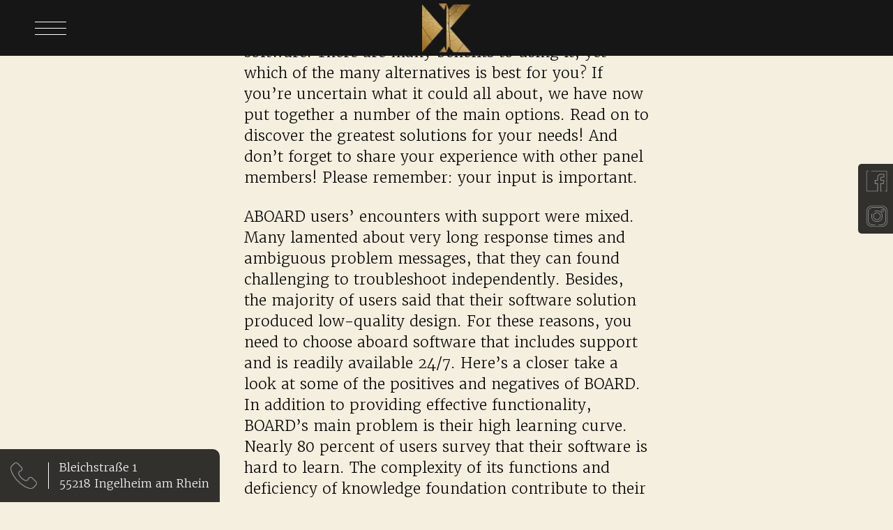

--- FILE ---
content_type: text/html; charset=UTF-8
request_url: https://katsu-restaurant.de/2022/08/10/benefits-and-drawbacks-of-plank-software/
body_size: 23014
content:
<!DOCTYPE html>

<html class="no-js" lang="en-US">

	<head>

		<meta charset="UTF-8">
		<meta name="viewport" content="width=device-width, initial-scale=1.0" >

		<link rel="profile" href="https://gmpg.org/xfn/11">

		<title>Benefits and drawbacks of Plank Software &#8211; Katsu</title>
<meta name='robots' content='max-image-preview:large' />
<link rel="alternate" type="application/rss+xml" title="Katsu &raquo; Feed" href="https://katsu-restaurant.de/feed/" />
<link rel="alternate" type="application/rss+xml" title="Katsu &raquo; Comments Feed" href="https://katsu-restaurant.de/comments/feed/" />
<link rel="alternate" type="application/rss+xml" title="Katsu &raquo; Benefits and drawbacks of Plank Software Comments Feed" href="https://katsu-restaurant.de/2022/08/10/benefits-and-drawbacks-of-plank-software/feed/" />
<link rel="alternate" title="oEmbed (JSON)" type="application/json+oembed" href="https://katsu-restaurant.de/wp-json/oembed/1.0/embed?url=https%3A%2F%2Fkatsu-restaurant.de%2F2022%2F08%2F10%2Fbenefits-and-drawbacks-of-plank-software%2F" />
<link rel="alternate" title="oEmbed (XML)" type="text/xml+oembed" href="https://katsu-restaurant.de/wp-json/oembed/1.0/embed?url=https%3A%2F%2Fkatsu-restaurant.de%2F2022%2F08%2F10%2Fbenefits-and-drawbacks-of-plank-software%2F&#038;format=xml" />
<style id='wp-img-auto-sizes-contain-inline-css'>
img:is([sizes=auto i],[sizes^="auto," i]){contain-intrinsic-size:3000px 1500px}
/*# sourceURL=wp-img-auto-sizes-contain-inline-css */
</style>
<link rel='stylesheet' id='sbi_styles-css' href='https://katsu-restaurant.de/wp-content/plugins/instagram-feed/css/sbi-styles.min.css?ver=6.10.0' media='all' />
<style id='wp-emoji-styles-inline-css'>

	img.wp-smiley, img.emoji {
		display: inline !important;
		border: none !important;
		box-shadow: none !important;
		height: 1em !important;
		width: 1em !important;
		margin: 0 0.07em !important;
		vertical-align: -0.1em !important;
		background: none !important;
		padding: 0 !important;
	}
/*# sourceURL=wp-emoji-styles-inline-css */
</style>
<style id='wp-block-library-inline-css'>
:root{--wp-block-synced-color:#7a00df;--wp-block-synced-color--rgb:122,0,223;--wp-bound-block-color:var(--wp-block-synced-color);--wp-editor-canvas-background:#ddd;--wp-admin-theme-color:#007cba;--wp-admin-theme-color--rgb:0,124,186;--wp-admin-theme-color-darker-10:#006ba1;--wp-admin-theme-color-darker-10--rgb:0,107,160.5;--wp-admin-theme-color-darker-20:#005a87;--wp-admin-theme-color-darker-20--rgb:0,90,135;--wp-admin-border-width-focus:2px}@media (min-resolution:192dpi){:root{--wp-admin-border-width-focus:1.5px}}.wp-element-button{cursor:pointer}:root .has-very-light-gray-background-color{background-color:#eee}:root .has-very-dark-gray-background-color{background-color:#313131}:root .has-very-light-gray-color{color:#eee}:root .has-very-dark-gray-color{color:#313131}:root .has-vivid-green-cyan-to-vivid-cyan-blue-gradient-background{background:linear-gradient(135deg,#00d084,#0693e3)}:root .has-purple-crush-gradient-background{background:linear-gradient(135deg,#34e2e4,#4721fb 50%,#ab1dfe)}:root .has-hazy-dawn-gradient-background{background:linear-gradient(135deg,#faaca8,#dad0ec)}:root .has-subdued-olive-gradient-background{background:linear-gradient(135deg,#fafae1,#67a671)}:root .has-atomic-cream-gradient-background{background:linear-gradient(135deg,#fdd79a,#004a59)}:root .has-nightshade-gradient-background{background:linear-gradient(135deg,#330968,#31cdcf)}:root .has-midnight-gradient-background{background:linear-gradient(135deg,#020381,#2874fc)}:root{--wp--preset--font-size--normal:16px;--wp--preset--font-size--huge:42px}.has-regular-font-size{font-size:1em}.has-larger-font-size{font-size:2.625em}.has-normal-font-size{font-size:var(--wp--preset--font-size--normal)}.has-huge-font-size{font-size:var(--wp--preset--font-size--huge)}.has-text-align-center{text-align:center}.has-text-align-left{text-align:left}.has-text-align-right{text-align:right}.has-fit-text{white-space:nowrap!important}#end-resizable-editor-section{display:none}.aligncenter{clear:both}.items-justified-left{justify-content:flex-start}.items-justified-center{justify-content:center}.items-justified-right{justify-content:flex-end}.items-justified-space-between{justify-content:space-between}.screen-reader-text{border:0;clip-path:inset(50%);height:1px;margin:-1px;overflow:hidden;padding:0;position:absolute;width:1px;word-wrap:normal!important}.screen-reader-text:focus{background-color:#ddd;clip-path:none;color:#444;display:block;font-size:1em;height:auto;left:5px;line-height:normal;padding:15px 23px 14px;text-decoration:none;top:5px;width:auto;z-index:100000}html :where(.has-border-color){border-style:solid}html :where([style*=border-top-color]){border-top-style:solid}html :where([style*=border-right-color]){border-right-style:solid}html :where([style*=border-bottom-color]){border-bottom-style:solid}html :where([style*=border-left-color]){border-left-style:solid}html :where([style*=border-width]){border-style:solid}html :where([style*=border-top-width]){border-top-style:solid}html :where([style*=border-right-width]){border-right-style:solid}html :where([style*=border-bottom-width]){border-bottom-style:solid}html :where([style*=border-left-width]){border-left-style:solid}html :where(img[class*=wp-image-]){height:auto;max-width:100%}:where(figure){margin:0 0 1em}html :where(.is-position-sticky){--wp-admin--admin-bar--position-offset:var(--wp-admin--admin-bar--height,0px)}@media screen and (max-width:600px){html :where(.is-position-sticky){--wp-admin--admin-bar--position-offset:0px}}

/*# sourceURL=wp-block-library-inline-css */
</style><style id='global-styles-inline-css'>
:root{--wp--preset--aspect-ratio--square: 1;--wp--preset--aspect-ratio--4-3: 4/3;--wp--preset--aspect-ratio--3-4: 3/4;--wp--preset--aspect-ratio--3-2: 3/2;--wp--preset--aspect-ratio--2-3: 2/3;--wp--preset--aspect-ratio--16-9: 16/9;--wp--preset--aspect-ratio--9-16: 9/16;--wp--preset--color--black: #000000;--wp--preset--color--cyan-bluish-gray: #abb8c3;--wp--preset--color--white: #ffffff;--wp--preset--color--pale-pink: #f78da7;--wp--preset--color--vivid-red: #cf2e2e;--wp--preset--color--luminous-vivid-orange: #ff6900;--wp--preset--color--luminous-vivid-amber: #fcb900;--wp--preset--color--light-green-cyan: #7bdcb5;--wp--preset--color--vivid-green-cyan: #00d084;--wp--preset--color--pale-cyan-blue: #8ed1fc;--wp--preset--color--vivid-cyan-blue: #0693e3;--wp--preset--color--vivid-purple: #9b51e0;--wp--preset--color--accent: #cd2653;--wp--preset--color--primary: #000000;--wp--preset--color--secondary: #6d6d6d;--wp--preset--color--subtle-background: #dcd7ca;--wp--preset--color--background: #f5efe0;--wp--preset--gradient--vivid-cyan-blue-to-vivid-purple: linear-gradient(135deg,rgb(6,147,227) 0%,rgb(155,81,224) 100%);--wp--preset--gradient--light-green-cyan-to-vivid-green-cyan: linear-gradient(135deg,rgb(122,220,180) 0%,rgb(0,208,130) 100%);--wp--preset--gradient--luminous-vivid-amber-to-luminous-vivid-orange: linear-gradient(135deg,rgb(252,185,0) 0%,rgb(255,105,0) 100%);--wp--preset--gradient--luminous-vivid-orange-to-vivid-red: linear-gradient(135deg,rgb(255,105,0) 0%,rgb(207,46,46) 100%);--wp--preset--gradient--very-light-gray-to-cyan-bluish-gray: linear-gradient(135deg,rgb(238,238,238) 0%,rgb(169,184,195) 100%);--wp--preset--gradient--cool-to-warm-spectrum: linear-gradient(135deg,rgb(74,234,220) 0%,rgb(151,120,209) 20%,rgb(207,42,186) 40%,rgb(238,44,130) 60%,rgb(251,105,98) 80%,rgb(254,248,76) 100%);--wp--preset--gradient--blush-light-purple: linear-gradient(135deg,rgb(255,206,236) 0%,rgb(152,150,240) 100%);--wp--preset--gradient--blush-bordeaux: linear-gradient(135deg,rgb(254,205,165) 0%,rgb(254,45,45) 50%,rgb(107,0,62) 100%);--wp--preset--gradient--luminous-dusk: linear-gradient(135deg,rgb(255,203,112) 0%,rgb(199,81,192) 50%,rgb(65,88,208) 100%);--wp--preset--gradient--pale-ocean: linear-gradient(135deg,rgb(255,245,203) 0%,rgb(182,227,212) 50%,rgb(51,167,181) 100%);--wp--preset--gradient--electric-grass: linear-gradient(135deg,rgb(202,248,128) 0%,rgb(113,206,126) 100%);--wp--preset--gradient--midnight: linear-gradient(135deg,rgb(2,3,129) 0%,rgb(40,116,252) 100%);--wp--preset--font-size--small: 18px;--wp--preset--font-size--medium: 20px;--wp--preset--font-size--large: 26.25px;--wp--preset--font-size--x-large: 42px;--wp--preset--font-size--normal: 21px;--wp--preset--font-size--larger: 32px;--wp--preset--spacing--20: 0.44rem;--wp--preset--spacing--30: 0.67rem;--wp--preset--spacing--40: 1rem;--wp--preset--spacing--50: 1.5rem;--wp--preset--spacing--60: 2.25rem;--wp--preset--spacing--70: 3.38rem;--wp--preset--spacing--80: 5.06rem;--wp--preset--shadow--natural: 6px 6px 9px rgba(0, 0, 0, 0.2);--wp--preset--shadow--deep: 12px 12px 50px rgba(0, 0, 0, 0.4);--wp--preset--shadow--sharp: 6px 6px 0px rgba(0, 0, 0, 0.2);--wp--preset--shadow--outlined: 6px 6px 0px -3px rgb(255, 255, 255), 6px 6px rgb(0, 0, 0);--wp--preset--shadow--crisp: 6px 6px 0px rgb(0, 0, 0);}:where(.is-layout-flex){gap: 0.5em;}:where(.is-layout-grid){gap: 0.5em;}body .is-layout-flex{display: flex;}.is-layout-flex{flex-wrap: wrap;align-items: center;}.is-layout-flex > :is(*, div){margin: 0;}body .is-layout-grid{display: grid;}.is-layout-grid > :is(*, div){margin: 0;}:where(.wp-block-columns.is-layout-flex){gap: 2em;}:where(.wp-block-columns.is-layout-grid){gap: 2em;}:where(.wp-block-post-template.is-layout-flex){gap: 1.25em;}:where(.wp-block-post-template.is-layout-grid){gap: 1.25em;}.has-black-color{color: var(--wp--preset--color--black) !important;}.has-cyan-bluish-gray-color{color: var(--wp--preset--color--cyan-bluish-gray) !important;}.has-white-color{color: var(--wp--preset--color--white) !important;}.has-pale-pink-color{color: var(--wp--preset--color--pale-pink) !important;}.has-vivid-red-color{color: var(--wp--preset--color--vivid-red) !important;}.has-luminous-vivid-orange-color{color: var(--wp--preset--color--luminous-vivid-orange) !important;}.has-luminous-vivid-amber-color{color: var(--wp--preset--color--luminous-vivid-amber) !important;}.has-light-green-cyan-color{color: var(--wp--preset--color--light-green-cyan) !important;}.has-vivid-green-cyan-color{color: var(--wp--preset--color--vivid-green-cyan) !important;}.has-pale-cyan-blue-color{color: var(--wp--preset--color--pale-cyan-blue) !important;}.has-vivid-cyan-blue-color{color: var(--wp--preset--color--vivid-cyan-blue) !important;}.has-vivid-purple-color{color: var(--wp--preset--color--vivid-purple) !important;}.has-black-background-color{background-color: var(--wp--preset--color--black) !important;}.has-cyan-bluish-gray-background-color{background-color: var(--wp--preset--color--cyan-bluish-gray) !important;}.has-white-background-color{background-color: var(--wp--preset--color--white) !important;}.has-pale-pink-background-color{background-color: var(--wp--preset--color--pale-pink) !important;}.has-vivid-red-background-color{background-color: var(--wp--preset--color--vivid-red) !important;}.has-luminous-vivid-orange-background-color{background-color: var(--wp--preset--color--luminous-vivid-orange) !important;}.has-luminous-vivid-amber-background-color{background-color: var(--wp--preset--color--luminous-vivid-amber) !important;}.has-light-green-cyan-background-color{background-color: var(--wp--preset--color--light-green-cyan) !important;}.has-vivid-green-cyan-background-color{background-color: var(--wp--preset--color--vivid-green-cyan) !important;}.has-pale-cyan-blue-background-color{background-color: var(--wp--preset--color--pale-cyan-blue) !important;}.has-vivid-cyan-blue-background-color{background-color: var(--wp--preset--color--vivid-cyan-blue) !important;}.has-vivid-purple-background-color{background-color: var(--wp--preset--color--vivid-purple) !important;}.has-black-border-color{border-color: var(--wp--preset--color--black) !important;}.has-cyan-bluish-gray-border-color{border-color: var(--wp--preset--color--cyan-bluish-gray) !important;}.has-white-border-color{border-color: var(--wp--preset--color--white) !important;}.has-pale-pink-border-color{border-color: var(--wp--preset--color--pale-pink) !important;}.has-vivid-red-border-color{border-color: var(--wp--preset--color--vivid-red) !important;}.has-luminous-vivid-orange-border-color{border-color: var(--wp--preset--color--luminous-vivid-orange) !important;}.has-luminous-vivid-amber-border-color{border-color: var(--wp--preset--color--luminous-vivid-amber) !important;}.has-light-green-cyan-border-color{border-color: var(--wp--preset--color--light-green-cyan) !important;}.has-vivid-green-cyan-border-color{border-color: var(--wp--preset--color--vivid-green-cyan) !important;}.has-pale-cyan-blue-border-color{border-color: var(--wp--preset--color--pale-cyan-blue) !important;}.has-vivid-cyan-blue-border-color{border-color: var(--wp--preset--color--vivid-cyan-blue) !important;}.has-vivid-purple-border-color{border-color: var(--wp--preset--color--vivid-purple) !important;}.has-vivid-cyan-blue-to-vivid-purple-gradient-background{background: var(--wp--preset--gradient--vivid-cyan-blue-to-vivid-purple) !important;}.has-light-green-cyan-to-vivid-green-cyan-gradient-background{background: var(--wp--preset--gradient--light-green-cyan-to-vivid-green-cyan) !important;}.has-luminous-vivid-amber-to-luminous-vivid-orange-gradient-background{background: var(--wp--preset--gradient--luminous-vivid-amber-to-luminous-vivid-orange) !important;}.has-luminous-vivid-orange-to-vivid-red-gradient-background{background: var(--wp--preset--gradient--luminous-vivid-orange-to-vivid-red) !important;}.has-very-light-gray-to-cyan-bluish-gray-gradient-background{background: var(--wp--preset--gradient--very-light-gray-to-cyan-bluish-gray) !important;}.has-cool-to-warm-spectrum-gradient-background{background: var(--wp--preset--gradient--cool-to-warm-spectrum) !important;}.has-blush-light-purple-gradient-background{background: var(--wp--preset--gradient--blush-light-purple) !important;}.has-blush-bordeaux-gradient-background{background: var(--wp--preset--gradient--blush-bordeaux) !important;}.has-luminous-dusk-gradient-background{background: var(--wp--preset--gradient--luminous-dusk) !important;}.has-pale-ocean-gradient-background{background: var(--wp--preset--gradient--pale-ocean) !important;}.has-electric-grass-gradient-background{background: var(--wp--preset--gradient--electric-grass) !important;}.has-midnight-gradient-background{background: var(--wp--preset--gradient--midnight) !important;}.has-small-font-size{font-size: var(--wp--preset--font-size--small) !important;}.has-medium-font-size{font-size: var(--wp--preset--font-size--medium) !important;}.has-large-font-size{font-size: var(--wp--preset--font-size--large) !important;}.has-x-large-font-size{font-size: var(--wp--preset--font-size--x-large) !important;}
/*# sourceURL=global-styles-inline-css */
</style>

<style id='classic-theme-styles-inline-css'>
/*! This file is auto-generated */
.wp-block-button__link{color:#fff;background-color:#32373c;border-radius:9999px;box-shadow:none;text-decoration:none;padding:calc(.667em + 2px) calc(1.333em + 2px);font-size:1.125em}.wp-block-file__button{background:#32373c;color:#fff;text-decoration:none}
/*# sourceURL=/wp-includes/css/classic-themes.min.css */
</style>
<link rel='stylesheet' id='contact-form-7-css' href='https://katsu-restaurant.de/wp-content/plugins/contact-form-7/includes/css/styles.css?ver=6.1.4' media='all' />
<link rel='stylesheet' id='events-manager-css' href='https://katsu-restaurant.de/wp-content/plugins/events-manager/includes/css/events-manager.min.css?ver=7.2.3.1' media='all' />
<style id='events-manager-inline-css'>
body .em { --font-family : inherit; --font-weight : inherit; --font-size : 1em; --line-height : inherit; }
/*# sourceURL=events-manager-inline-css */
</style>
<link rel='stylesheet' id='rs-plugin-settings-css' href='https://katsu-restaurant.de/wp-content/plugins/revslider/public/assets/css/rs6.css?ver=6.2.2' media='all' />
<style id='rs-plugin-settings-inline-css'>
#rs-demo-id {}
/*# sourceURL=rs-plugin-settings-inline-css */
</style>
<link rel='stylesheet' id='twentytwenty-style-css' href='https://katsu-restaurant.de/wp-content/themes/katsu/style.css?ver=1.4' media='all' />
<style id='twentytwenty-style-inline-css'>
.color-accent,.color-accent-hover:hover,.color-accent-hover:focus,:root .has-accent-color,.has-drop-cap:not(:focus):first-letter,.wp-block-button.is-style-outline,a { color: #cd2653; }blockquote,.border-color-accent,.border-color-accent-hover:hover,.border-color-accent-hover:focus { border-color: #cd2653; }button,.button,.faux-button,.wp-block-button__link,.wp-block-file .wp-block-file__button,input[type="button"],input[type="reset"],input[type="submit"],.bg-accent,.bg-accent-hover:hover,.bg-accent-hover:focus,:root .has-accent-background-color,.comment-reply-link { background-color: #cd2653; }.fill-children-accent,.fill-children-accent * { fill: #cd2653; }body,.entry-title a,:root .has-primary-color { color: #000000; }:root .has-primary-background-color { background-color: #000000; }cite,figcaption,.wp-caption-text,.post-meta,.entry-content .wp-block-archives li,.entry-content .wp-block-categories li,.entry-content .wp-block-latest-posts li,.wp-block-latest-comments__comment-date,.wp-block-latest-posts__post-date,.wp-block-embed figcaption,.wp-block-image figcaption,.wp-block-pullquote cite,.comment-metadata,.comment-respond .comment-notes,.comment-respond .logged-in-as,.pagination .dots,.entry-content hr:not(.has-background),hr.styled-separator,:root .has-secondary-color { color: #6d6d6d; }:root .has-secondary-background-color { background-color: #6d6d6d; }pre,fieldset,input,textarea,table,table *,hr { border-color: #dcd7ca; }caption,code,code,kbd,samp,.wp-block-table.is-style-stripes tbody tr:nth-child(odd),:root .has-subtle-background-background-color { background-color: #dcd7ca; }.wp-block-table.is-style-stripes { border-bottom-color: #dcd7ca; }.wp-block-latest-posts.is-grid li { border-top-color: #dcd7ca; }:root .has-subtle-background-color { color: #dcd7ca; }body:not(.overlay-header) .primary-menu > li > a,body:not(.overlay-header) .primary-menu > li > .icon,.modal-menu a,.footer-menu a, .footer-widgets a,#site-footer .wp-block-button.is-style-outline,.wp-block-pullquote:before,.singular:not(.overlay-header) .entry-header a,.archive-header a,.header-footer-group .color-accent,.header-footer-group .color-accent-hover:hover { color: #cd2653; }.social-icons a,#site-footer button:not(.toggle),#site-footer .button,#site-footer .faux-button,#site-footer .wp-block-button__link,#site-footer .wp-block-file__button,#site-footer input[type="button"],#site-footer input[type="reset"],#site-footer input[type="submit"] { background-color: #cd2653; }.header-footer-group,body:not(.overlay-header) #site-header .toggle,.menu-modal .toggle { color: #000000; }body:not(.overlay-header) .primary-menu ul { background-color: #000000; }body:not(.overlay-header) .primary-menu > li > ul:after { border-bottom-color: #000000; }body:not(.overlay-header) .primary-menu ul ul:after { border-left-color: #000000; }.site-description,body:not(.overlay-header) .toggle-inner .toggle-text,.widget .post-date,.widget .rss-date,.widget_archive li,.widget_categories li,.widget cite,.widget_pages li,.widget_meta li,.widget_nav_menu li,.powered-by-wordpress,.to-the-top,.singular .entry-header .post-meta,.singular:not(.overlay-header) .entry-header .post-meta a { color: #6d6d6d; }.header-footer-group pre,.header-footer-group fieldset,.header-footer-group input,.header-footer-group textarea,.header-footer-group table,.header-footer-group table *,.footer-nav-widgets-wrapper,#site-footer,.menu-modal nav *,.footer-widgets-outer-wrapper,.footer-top { border-color: #dcd7ca; }.header-footer-group table caption,body:not(.overlay-header) .header-inner .toggle-wrapper::before { background-color: #dcd7ca; }
/*# sourceURL=twentytwenty-style-inline-css */
</style>
<link rel='stylesheet' id='twentytwenty-print-style-css' href='https://katsu-restaurant.de/wp-content/themes/katsu/print.css?ver=1.4' media='print' />
<link rel='stylesheet' id='fancybox-css-css' href='https://katsu-restaurant.de/wp-content/themes/katsu/fancybox/jquery.fancybox.min.css?ver=1.1' media='all' />
<link rel='stylesheet' id='custom-css-css' href='https://katsu-restaurant.de/wp-content/themes/katsu/custom.css?ver=1.1' media='all' />
<script src="https://katsu-restaurant.de/wp-includes/js/jquery/jquery.min.js?ver=3.7.1" id="jquery-core-js"></script>
<script src="https://katsu-restaurant.de/wp-includes/js/jquery/jquery-migrate.min.js?ver=3.4.1" id="jquery-migrate-js"></script>
<script src="https://katsu-restaurant.de/wp-includes/js/jquery/ui/core.min.js?ver=1.13.3" id="jquery-ui-core-js"></script>
<script src="https://katsu-restaurant.de/wp-includes/js/jquery/ui/mouse.min.js?ver=1.13.3" id="jquery-ui-mouse-js"></script>
<script src="https://katsu-restaurant.de/wp-includes/js/jquery/ui/sortable.min.js?ver=1.13.3" id="jquery-ui-sortable-js"></script>
<script src="https://katsu-restaurant.de/wp-includes/js/jquery/ui/datepicker.min.js?ver=1.13.3" id="jquery-ui-datepicker-js"></script>
<script id="jquery-ui-datepicker-js-after">
jQuery(function(jQuery){jQuery.datepicker.setDefaults({"closeText":"Close","currentText":"Today","monthNames":["January","February","March","April","May","June","July","August","September","October","November","December"],"monthNamesShort":["Jan","Feb","Mar","Apr","May","Jun","Jul","Aug","Sep","Oct","Nov","Dec"],"nextText":"Next","prevText":"Previous","dayNames":["Sunday","Monday","Tuesday","Wednesday","Thursday","Friday","Saturday"],"dayNamesShort":["Sun","Mon","Tue","Wed","Thu","Fri","Sat"],"dayNamesMin":["S","M","T","W","T","F","S"],"dateFormat":"MM d, yy","firstDay":1,"isRTL":false});});
//# sourceURL=jquery-ui-datepicker-js-after
</script>
<script src="https://katsu-restaurant.de/wp-includes/js/jquery/ui/resizable.min.js?ver=1.13.3" id="jquery-ui-resizable-js"></script>
<script src="https://katsu-restaurant.de/wp-includes/js/jquery/ui/draggable.min.js?ver=1.13.3" id="jquery-ui-draggable-js"></script>
<script src="https://katsu-restaurant.de/wp-includes/js/jquery/ui/controlgroup.min.js?ver=1.13.3" id="jquery-ui-controlgroup-js"></script>
<script src="https://katsu-restaurant.de/wp-includes/js/jquery/ui/checkboxradio.min.js?ver=1.13.3" id="jquery-ui-checkboxradio-js"></script>
<script src="https://katsu-restaurant.de/wp-includes/js/jquery/ui/button.min.js?ver=1.13.3" id="jquery-ui-button-js"></script>
<script src="https://katsu-restaurant.de/wp-includes/js/jquery/ui/dialog.min.js?ver=1.13.3" id="jquery-ui-dialog-js"></script>
<script id="events-manager-js-extra">
var EM = {"ajaxurl":"https://katsu-restaurant.de/wp-admin/admin-ajax.php","locationajaxurl":"https://katsu-restaurant.de/wp-admin/admin-ajax.php?action=locations_search","firstDay":"1","locale":"en","dateFormat":"yy-mm-dd","ui_css":"https://katsu-restaurant.de/wp-content/plugins/events-manager/includes/css/jquery-ui/build.min.css","show24hours":"0","is_ssl":"1","autocomplete_limit":"10","calendar":{"breakpoints":{"small":560,"medium":908,"large":false},"month_format":"M Y"},"phone":"","datepicker":{"format":"d/m/Y"},"search":{"breakpoints":{"small":650,"medium":850,"full":false}},"url":"https://katsu-restaurant.de/wp-content/plugins/events-manager","assets":{"input.em-uploader":{"js":{"em-uploader":{"url":"https://katsu-restaurant.de/wp-content/plugins/events-manager/includes/js/em-uploader.js?v=7.2.3.1","event":"em_uploader_ready"}}},".em-event-editor":{"js":{"event-editor":{"url":"https://katsu-restaurant.de/wp-content/plugins/events-manager/includes/js/events-manager-event-editor.js?v=7.2.3.1","event":"em_event_editor_ready"}},"css":{"event-editor":"https://katsu-restaurant.de/wp-content/plugins/events-manager/includes/css/events-manager-event-editor.min.css?v=7.2.3.1"}},".em-recurrence-sets, .em-timezone":{"js":{"luxon":{"url":"luxon/luxon.js?v=7.2.3.1","event":"em_luxon_ready"}}},".em-booking-form, #em-booking-form, .em-booking-recurring, .em-event-booking-form":{"js":{"em-bookings":{"url":"https://katsu-restaurant.de/wp-content/plugins/events-manager/includes/js/bookingsform.js?v=7.2.3.1","event":"em_booking_form_js_loaded"}}},"#em-opt-archetypes":{"js":{"archetypes":"https://katsu-restaurant.de/wp-content/plugins/events-manager/includes/js/admin-archetype-editor.js?v=7.2.3.1","archetypes_ms":"https://katsu-restaurant.de/wp-content/plugins/events-manager/includes/js/admin-archetypes.js?v=7.2.3.1","qs":"qs/qs.js?v=7.2.3.1"}}},"cached":"","bookingInProgress":"Please wait while the booking is being submitted.","tickets_save":"Save Ticket","bookingajaxurl":"https://katsu-restaurant.de/wp-admin/admin-ajax.php","bookings_export_save":"Export Bookings","bookings_settings_save":"Save Settings","booking_delete":"Are you sure you want to delete?","booking_offset":"30","bookings":{"submit_button":{"text":{"default":"Send your booking","free":"Send your booking","payment":"Send your booking","processing":"Processing ..."}},"update_listener":""},"bb_full":"Sold Out","bb_book":"Book Now","bb_booking":"Booking...","bb_booked":"Booking Submitted","bb_error":"Booking Error. Try again?","bb_cancel":"Cancel","bb_canceling":"Canceling...","bb_cancelled":"Cancelled","bb_cancel_error":"Cancellation Error. Try again?","txt_search":"Search","txt_searching":"Searching...","txt_loading":"Loading..."};
//# sourceURL=events-manager-js-extra
</script>
<script src="https://katsu-restaurant.de/wp-content/plugins/events-manager/includes/js/events-manager.js?ver=7.2.3.1" id="events-manager-js"></script>
<script src="https://katsu-restaurant.de/wp-content/plugins/revslider/public/assets/js/rbtools.min.js?ver=6.0" id="tp-tools-js"></script>
<script src="https://katsu-restaurant.de/wp-content/plugins/revslider/public/assets/js/rs6.min.js?ver=6.2.2" id="revmin-js"></script>
<script src="https://katsu-restaurant.de/wp-content/themes/katsu/assets/js/index.js?ver=1.4" id="twentytwenty-js-js" async></script>
<script src="https://katsu-restaurant.de/wp-content/themes/katsu/fancybox/jquery.fancybox.min.js?ver=6.9" id="fancybox-script-js"></script>
<script src="https://katsu-restaurant.de/wp-content/themes/katsu/custom.js?ver=6.9" id="custom-script-js"></script>
<link rel="https://api.w.org/" href="https://katsu-restaurant.de/wp-json/" /><link rel="alternate" title="JSON" type="application/json" href="https://katsu-restaurant.de/wp-json/wp/v2/posts/614" /><link rel="EditURI" type="application/rsd+xml" title="RSD" href="https://katsu-restaurant.de/xmlrpc.php?rsd" />
<meta name="generator" content="WordPress 6.9" />
<link rel="canonical" href="https://katsu-restaurant.de/2022/08/10/benefits-and-drawbacks-of-plank-software/" />
<link rel='shortlink' href='https://katsu-restaurant.de/?p=614' />
<!-- start Simple Custom CSS and JS -->
<script>
jQuery(document).ready(function() {
    // Function to update the time options
    function updateTimeOptions() {
        var selectedDate = jQuery('input[name="date-877"]').val(); // Get selected date

        if (!selectedDate) {
            // If no date is selected, show only the default "Please select a time" option
            jQuery('select[name="menu-476"]').html('<option value="" disabled selected>Bitte wählen Sie eine Uhrzeit</option>');
        } else {
            // Get the day of the week (0: Sunday, 1: Monday, ..., 6: Saturday)
            var day = new Date(selectedDate).getDay();

            var times = [];

            // Check if the day is Monday to Thursday
            if (day >= 1 && day <= 4) {
                times = ['12:00','12:15','12:30','12:45', '13:00','13:15','13:30','13:45', '14:00','14:15','14:30','14:45', '15:00','16:30', '16:45','17:00', '17:15','17:30', '17:45', '18:00', '18:15', '18:30', '18:45', '19:00', '19:15', '19:30', '19:45', '20:00', '20:15', '20:30', '20:45', '21:00', '21:15', '21:30'];
            } else if(day >= 5 && day <= 6) {
                times = ['12:00','12:15','12:30','12:45', '13:00','13:15','13:30','13:45', '14:00','14:15','14:30','14:45', '15:00','15:15','15:30','16:30', '16:45','17:00', '17:15','17:30', '17:45', '18:00', '18:15', '18:30', '18:45', '19:00', '19:15', '19:30', '19:45', '20:00', '20:15', '20:30', '20:45', '21:00', '21:15', '21:30', '21:45', '22:00', '22:15','22:30'];    
            } else {
                times = ['12:00','12:15','12:30','12:45', '13:00','13:15','13:30','13:45', '14:00','14:15','14:30','14:45', '15:00','15:15','15:30','16:30', '16:45','17:00', '17:15','17:30', '17:45', '18:00','18:15','18:30','18:45', '19:00','19:15','19:30', '19:45', '20:00','20:15', '20:30', '20:45', '21:00','21:15','21:30'];
            }

            // Get the current time and add 4 hours to it
            var currentTime = new Date();
            currentTime.setMinutes(currentTime.getMinutes() + 240); // Add 4 hours (240 minutes)

            // Convert times to 24-hour format (for comparison)
            var options = '<option value="" disabled selected>Bitte wählen Sie eine Uhrzeit</option>';
            jQuery.each(times, function(index, time) {
                var timeParts = time.split(':');
                var timeObj = new Date(selectedDate);
                timeObj.setHours(timeParts[0]);
                timeObj.setMinutes(timeParts[1]);

                // Disable times that are within the next 4 hours
                if (timeObj <= currentTime) {
                    options += '<option value="' + time + '" disabled>' + time + '</option>';
                } else {
                    options += '<option value="' + time + '">' + time + '</option>';
                }
            });

            jQuery('select[name="menu-476"]').html(options);
        }
    }

    // Disable past dates for the date input
    function disablePastDate() {
        var today = new Date();
        var dd = String(today.getDate()).padStart(2, '0');
        var mm = String(today.getMonth() + 1).padStart(2, '0'); // January is 0!
        var yyyy = today.getFullYear();

        today = yyyy + '-' + mm + '-' + dd; // Format as YYYY-MM-DD
        jQuery('input[name="date-877"]').attr('min', today); // Set the min attribute
    }

    // Call the function to disable past dates
    disablePastDate();
    // Call the function when the date input is changed
    jQuery('input[name="date-877"]').on('change', function() {
        updateTimeOptions();
    });

    // Initial call to populate the select based on the current date
    updateTimeOptions();
});
</script>
<!-- end Simple Custom CSS and JS -->
<!-- start Simple Custom CSS and JS -->
<style>
/* Add your CSS code here.

For example:
.example {
    color: red;
}

For brushing up on your CSS knowledge, check out http://www.w3schools.com/css/css_syntax.asp

End of comment */ 

.time-date-new-left{
position: absolute;
width: 120px;
left: 0;
}
.filialen-time{padding-left:120px;}
a.rerservierung-btn-custom-old {
    display: none;
}
.button_banner {

    display: flex;
    justify-content: center;
    column-gap: 1.135rem;
}
.button_banner a{
	text-decoration: none;
    color: #cba569;
    border: 1px solid #cba569;
    padding: 7px 20px;
    font-size: 18px;
    background: rgb(0 0 0 / 50%);
}
.button_banner a:hover{
	background-color: #cba569;
    color: #fff;
}
div#wpcf7-f1128-p1122-o1 {
    text-align: center;
    display: flex;
    justify-content: center;
}
form.wpcf7-form.init {
    width: 60%;
}
.form_booking .form_group {
    display: flex;
    column-gap: 2.5rem;
	margin-bottom: 1rem;
}
.form_booking .form_group > div{
	width:50%;
}
.form_booking .form_group select{
	    width: 100%;
    height: 52px;
    border-radius: 0;
    border: none;
	padding: 0 15px;
}
.form_booking .form_group.full-width > div {
    width: 100%;
}
.form_booking .form_group > div input, .form_booking .form_group > div select, .form_booking .form_group > div textarea {
	color:#000;
}
input.wpcf7-form-control.wpcf7-submit.has-spinner {
	color: #cba569;
    border: 1px solid #cba569;
    padding: 12px 30px;
    font-size: 18px;
    background: rgb(0 0 0 / 50%);
    margin: auto;
    margin-top: 2rem;
}
.form_booking .form_group select option{
	color:#000 !important;
}
@media (max-width:767px){
	.button_banner {
		justify-content: center;
		column-gap: 0.5rem;
		margin-top: 3rem;
	}
	.button_banner a {
		font-size: 15px;
	}
	.form_booking .form_group {
		flex-direction: column;
		row-gap: 1rem;
	}
	.form_booking .form_group > div{
		width:100%;
	}
	form.wpcf7-form.init {
		width: 100%;
	}
}</style>
<!-- end Simple Custom CSS and JS -->
	<script>document.documentElement.className = document.documentElement.className.replace( 'no-js', 'js' );</script>
	<meta name="generator" content="Powered by WPBakery Page Builder - drag and drop page builder for WordPress."/>
<meta name="generator" content="Powered by Slider Revolution 6.2.2 - responsive, Mobile-Friendly Slider Plugin for WordPress with comfortable drag and drop interface." />
<link rel="icon" href="https://katsu-restaurant.de/wp-content/uploads/2020/07/cropped-image75-32x32.png" sizes="32x32" />
<link rel="icon" href="https://katsu-restaurant.de/wp-content/uploads/2020/07/cropped-image75-192x192.png" sizes="192x192" />
<link rel="apple-touch-icon" href="https://katsu-restaurant.de/wp-content/uploads/2020/07/cropped-image75-180x180.png" />
<meta name="msapplication-TileImage" content="https://katsu-restaurant.de/wp-content/uploads/2020/07/cropped-image75-270x270.png" />
<script type="text/javascript">function setREVStartSize(e){			
			try {								
				var pw = document.getElementById(e.c).parentNode.offsetWidth,
					newh;
				pw = pw===0 || isNaN(pw) ? window.innerWidth : pw;
				e.tabw = e.tabw===undefined ? 0 : parseInt(e.tabw);
				e.thumbw = e.thumbw===undefined ? 0 : parseInt(e.thumbw);
				e.tabh = e.tabh===undefined ? 0 : parseInt(e.tabh);
				e.thumbh = e.thumbh===undefined ? 0 : parseInt(e.thumbh);
				e.tabhide = e.tabhide===undefined ? 0 : parseInt(e.tabhide);
				e.thumbhide = e.thumbhide===undefined ? 0 : parseInt(e.thumbhide);
				e.mh = e.mh===undefined || e.mh=="" || e.mh==="auto" ? 0 : parseInt(e.mh,0);		
				if(e.layout==="fullscreen" || e.l==="fullscreen") 						
					newh = Math.max(e.mh,window.innerHeight);				
				else{					
					e.gw = Array.isArray(e.gw) ? e.gw : [e.gw];
					for (var i in e.rl) if (e.gw[i]===undefined || e.gw[i]===0) e.gw[i] = e.gw[i-1];					
					e.gh = e.el===undefined || e.el==="" || (Array.isArray(e.el) && e.el.length==0)? e.gh : e.el;
					e.gh = Array.isArray(e.gh) ? e.gh : [e.gh];
					for (var i in e.rl) if (e.gh[i]===undefined || e.gh[i]===0) e.gh[i] = e.gh[i-1];
										
					var nl = new Array(e.rl.length),
						ix = 0,						
						sl;					
					e.tabw = e.tabhide>=pw ? 0 : e.tabw;
					e.thumbw = e.thumbhide>=pw ? 0 : e.thumbw;
					e.tabh = e.tabhide>=pw ? 0 : e.tabh;
					e.thumbh = e.thumbhide>=pw ? 0 : e.thumbh;					
					for (var i in e.rl) nl[i] = e.rl[i]<window.innerWidth ? 0 : e.rl[i];
					sl = nl[0];									
					for (var i in nl) if (sl>nl[i] && nl[i]>0) { sl = nl[i]; ix=i;}															
					var m = pw>(e.gw[ix]+e.tabw+e.thumbw) ? 1 : (pw-(e.tabw+e.thumbw)) / (e.gw[ix]);					

					newh =  (e.type==="carousel" && e.justify==="true" ? e.gh[ix] : (e.gh[ix] * m)) + (e.tabh + e.thumbh);
				}			
				
				if(window.rs_init_css===undefined) window.rs_init_css = document.head.appendChild(document.createElement("style"));					
				document.getElementById(e.c).height = newh;
				window.rs_init_css.innerHTML += "#"+e.c+"_wrapper { height: "+newh+"px }";				
			} catch(e){
				console.log("Failure at Presize of Slider:" + e)
			}					   
		  };</script>
<noscript><style> .wpb_animate_when_almost_visible { opacity: 1; }</style></noscript>
	</head>

	<body class="wp-singular post-template-default single single-post postid-614 single-format-standard wp-custom-logo wp-embed-responsive wp-theme-katsu singular enable-search-modal missing-post-thumbnail has-single-pagination showing-comments show-avatars footer-top-visible wpb-js-composer js-comp-ver-6.7.0 vc_responsive">

		<a class="skip-link screen-reader-text" href="#site-content">Skip to the content</a>		
		<p id="moveDown">scrollen</p>
		
		<!--<div id="bookpopup" action="" method="post" style="display: none; width: 100%; max-width: 80%;">
			
		</div>-->
		
		<!-- Booking Widget Start --> <script> window.shoreBookingSettings = { themeColor: '#cba569', textColor: '#161616', text: 'Jetzt reservieren', company: 'katsu', locale: 'de', position: 'center', selectLocation: false, }; </script> <script src="https://connect.shore.com/widget/booking.js"></script> <!-- Booking Widget End -->
		
		<div class="sider-bar-bottom">
			<ul>
			    <!--
				<li>
					<a href="https://server-751-web.tokyo-sushi-koeln.de/de" target="_blank" class="book-popup-box-old">
						<img src="https://katsu-restaurant.de/wp-content/themes/katsu/images/icon_book.png" alt="">
					</a>
				</li>
				<li>
					<a href="/wp-content/uploads/2025/03/menu-2024.pdf" target="_blank">
						<img src="https://katsu-restaurant.de/wp-content/themes/katsu/images/icon_menue.png" alt="">
					</a>
				</li>
				<li>
					<a href="mailto: info@katsu-restaurant.de/">
						<img src="https://katsu-restaurant.de/wp-content/themes/katsu/images/icon_email.png" alt="">
					</a>
				</li>
				-->
				<li>
					<a href="https://www.facebook.com/share/1Vcn8tL1re/?mibextid=wwXIfr" target="_blank">
						<img src="https://katsu-restaurant.de/wp-content/themes/katsu/images/icon_fb.png" alt="">
					</a>
				</li>
				<li>
					<a href="https://www.instagram.com/amazingkatsu_ing?igsh=MTluNzVnZmhsc2RuOQ%3D%3D&utm_source=qr" target="_blank">
						<img src="https://katsu-restaurant.de/wp-content/themes/katsu/images/icon_insta.png" alt="">
					</a>
				</li> 
			</ul>
		</div>
		
		<header id="site-header" class="header-footer-group" role="banner">

			<div class="header-inner section-inner">

				<div class="header-titles-wrapper">

					
						<button class="toggle search-toggle mobile-search-toggle" data-toggle-target=".search-modal" data-toggle-body-class="showing-search-modal" data-set-focus=".search-modal .search-field" aria-expanded="false">
							<span class="toggle-inner">
								<span class="toggle-icon">
									<svg class="svg-icon" aria-hidden="true" role="img" focusable="false" xmlns="http://www.w3.org/2000/svg" width="23" height="23" viewBox="0 0 23 23"><path d="M38.710696,48.0601792 L43,52.3494831 L41.3494831,54 L37.0601792,49.710696 C35.2632422,51.1481185 32.9839107,52.0076499 30.5038249,52.0076499 C24.7027226,52.0076499 20,47.3049272 20,41.5038249 C20,35.7027226 24.7027226,31 30.5038249,31 C36.3049272,31 41.0076499,35.7027226 41.0076499,41.5038249 C41.0076499,43.9839107 40.1481185,46.2632422 38.710696,48.0601792 Z M36.3875844,47.1716785 C37.8030221,45.7026647 38.6734666,43.7048964 38.6734666,41.5038249 C38.6734666,36.9918565 35.0157934,33.3341833 30.5038249,33.3341833 C25.9918565,33.3341833 22.3341833,36.9918565 22.3341833,41.5038249 C22.3341833,46.0157934 25.9918565,49.6734666 30.5038249,49.6734666 C32.7048964,49.6734666 34.7026647,48.8030221 36.1716785,47.3875844 C36.2023931,47.347638 36.2360451,47.3092237 36.2726343,47.2726343 C36.3092237,47.2360451 36.347638,47.2023931 36.3875844,47.1716785 Z" transform="translate(-20 -31)" /></svg>								</span>
								<span class="toggle-text">Search</span>
							</span>
						</button><!-- .search-toggle -->

					
					<div class="header-titles">

						<div class="site-logo faux-heading"><a href="https://katsu-restaurant.de/" class="custom-logo-link" rel="home"><img width="296" height="296" src="https://katsu-restaurant.de/wp-content/uploads/2020/08/katsu_icon.png" class="custom-logo" alt="Katsu" decoding="async" fetchpriority="high" srcset="https://katsu-restaurant.de/wp-content/uploads/2020/08/katsu_icon.png 296w, https://katsu-restaurant.de/wp-content/uploads/2020/08/katsu_icon-150x150.png 150w" sizes="(max-width: 296px) 100vw, 296px" /></a><span class="screen-reader-text">Katsu</span></div>
					</div><!-- .header-titles -->

					<button class="toggle nav-toggle mobile-nav-toggle" data-toggle-target=".menu-modal"  data-toggle-body-class="showing-menu-modal" aria-expanded="false" data-set-focus=".close-nav-toggle">
						<span class="toggle-inner">
							<span class="toggle-icon">
								<svg class="svg-icon" aria-hidden="true" role="img" focusable="false" xmlns="http://www.w3.org/2000/svg" width="26" height="7" viewBox="0 0 26 7"><path fill-rule="evenodd" d="M332.5,45 C330.567003,45 329,43.4329966 329,41.5 C329,39.5670034 330.567003,38 332.5,38 C334.432997,38 336,39.5670034 336,41.5 C336,43.4329966 334.432997,45 332.5,45 Z M342,45 C340.067003,45 338.5,43.4329966 338.5,41.5 C338.5,39.5670034 340.067003,38 342,38 C343.932997,38 345.5,39.5670034 345.5,41.5 C345.5,43.4329966 343.932997,45 342,45 Z M351.5,45 C349.567003,45 348,43.4329966 348,41.5 C348,39.5670034 349.567003,38 351.5,38 C353.432997,38 355,39.5670034 355,41.5 C355,43.4329966 353.432997,45 351.5,45 Z" transform="translate(-329 -38)" /></svg>							</span>
							<span class="toggle-text">Menu</span>
						</span>
					</button><!-- .nav-toggle -->

				</div><!-- .header-titles-wrapper -->

				<div class="header-navigation-wrapper">

					
							<nav class="primary-menu-wrapper" aria-label="Horizontal" role="navigation">

								<ul class="primary-menu reset-list-style">

								<li id="menu-item-80" class="home-menu menu-item menu-item-type-custom menu-item-object-custom menu-item-80"><a href="/#Home">HOME</a></li>
<li id="menu-item-79" class="menu-item menu-item-type-custom menu-item-object-custom menu-item-79"><a href="/#RESTAURANTS">RESTAURANTS</a></li>
<li id="menu-item-81" class="menu-item menu-item-type-custom menu-item-object-custom menu-item-81"><a target="_blank" href="/wp-content/uploads/2021/07/Katsu-Speisekarte-angepasste-Getranke2.pdf">MENÜ</a></li>
<li id="menu-item-82" class="menu-item menu-item-type-custom menu-item-object-custom menu-item-82"><a href="/#CATERING">CATERING</a></li>
<li id="menu-item-1106" class="menu-item menu-item-type-custom menu-item-object-custom menu-item-1106"><a target="_blank" href="https://server-751-web.tokyo-sushi-koeln.de/de">Online shop</a></li>
<li id="menu-item-85" class="menu-item menu-item-type-custom menu-item-object-custom menu-item-85"><a href="/#ABOUT">ABOUT KATSU</a></li>
<li id="menu-item-190" class="menu-item menu-item-type-post_type menu-item-object-page menu-item-190"><a href="https://katsu-restaurant.de/jobs/">JOBS</a></li>
<li id="menu-item-332" class="menu-item menu-item-type-custom menu-item-object-custom menu-item-332"><a href="/#NEWS">NEWS</a></li>
<li id="menu-item-94" class="policy-menu menu-item menu-item-type-post_type menu-item-object-page menu-item-94"><a href="https://katsu-restaurant.de/impressum/">Impressum</a></li>
<li id="menu-item-93" class="policy-menu menu-item menu-item-type-post_type menu-item-object-page menu-item-93"><a href="https://katsu-restaurant.de/datenschutz/">Datenschutz</a></li>

								</ul>

							</nav><!-- .primary-menu-wrapper -->

						
						<div class="header-toggles hide-no-js">

						
							<div class="toggle-wrapper nav-toggle-wrapper has-expanded-menu">

								<button class="toggle nav-toggle desktop-nav-toggle" data-toggle-target=".menu-modal" data-toggle-body-class="showing-menu-modal" aria-expanded="false" data-set-focus=".close-nav-toggle">
									<span class="toggle-inner">
										<span class="toggle-text">Menu</span>
										<!--<span class="toggle-icon">
											<svg class="svg-icon" aria-hidden="true" role="img" focusable="false" xmlns="http://www.w3.org/2000/svg" width="26" height="7" viewBox="0 0 26 7"><path fill-rule="evenodd" d="M332.5,45 C330.567003,45 329,43.4329966 329,41.5 C329,39.5670034 330.567003,38 332.5,38 C334.432997,38 336,39.5670034 336,41.5 C336,43.4329966 334.432997,45 332.5,45 Z M342,45 C340.067003,45 338.5,43.4329966 338.5,41.5 C338.5,39.5670034 340.067003,38 342,38 C343.932997,38 345.5,39.5670034 345.5,41.5 C345.5,43.4329966 343.932997,45 342,45 Z M351.5,45 C349.567003,45 348,43.4329966 348,41.5 C348,39.5670034 349.567003,38 351.5,38 C353.432997,38 355,39.5670034 355,41.5 C355,43.4329966 353.432997,45 351.5,45 Z" transform="translate(-329 -38)" /></svg>										</span>-->
										<div class="menuIcon"><div class="toggle-icon"> <span></span><span></span><span></span> </div></div>
									</span>
								</button><!-- .nav-toggle -->
							</div><!-- .nav-toggle-wrapper -->

							
							<div class="toggle-wrapper search-toggle-wrapper">

								<button class="toggle search-toggle desktop-search-toggle" data-toggle-target=".search-modal" data-toggle-body-class="showing-search-modal" data-set-focus=".search-modal .search-field" aria-expanded="false">
									<span class="toggle-inner">
										<svg class="svg-icon" aria-hidden="true" role="img" focusable="false" xmlns="http://www.w3.org/2000/svg" width="23" height="23" viewBox="0 0 23 23"><path d="M38.710696,48.0601792 L43,52.3494831 L41.3494831,54 L37.0601792,49.710696 C35.2632422,51.1481185 32.9839107,52.0076499 30.5038249,52.0076499 C24.7027226,52.0076499 20,47.3049272 20,41.5038249 C20,35.7027226 24.7027226,31 30.5038249,31 C36.3049272,31 41.0076499,35.7027226 41.0076499,41.5038249 C41.0076499,43.9839107 40.1481185,46.2632422 38.710696,48.0601792 Z M36.3875844,47.1716785 C37.8030221,45.7026647 38.6734666,43.7048964 38.6734666,41.5038249 C38.6734666,36.9918565 35.0157934,33.3341833 30.5038249,33.3341833 C25.9918565,33.3341833 22.3341833,36.9918565 22.3341833,41.5038249 C22.3341833,46.0157934 25.9918565,49.6734666 30.5038249,49.6734666 C32.7048964,49.6734666 34.7026647,48.8030221 36.1716785,47.3875844 C36.2023931,47.347638 36.2360451,47.3092237 36.2726343,47.2726343 C36.3092237,47.2360451 36.347638,47.2023931 36.3875844,47.1716785 Z" transform="translate(-20 -31)" /></svg>										<span class="toggle-text">Search</span>
									</span>
								</button><!-- .search-toggle -->
							</div>

													
						</div><!-- .header-toggles -->
						
				</div><!-- .header-navigation-wrapper -->

			</div><!-- .header-inner -->

			<div class="search-modal cover-modal header-footer-group" data-modal-target-string=".search-modal">

	<div class="search-modal-inner modal-inner">

		<div class="section-inner">

			<form role="search" aria-label="Search for:" method="get" class="search-form" action="https://katsu-restaurant.de/">
	<label for="search-form-1">
		<span class="screen-reader-text">Search for:</span>
		<input type="search" id="search-form-1" class="search-field" placeholder="Search &hellip;" value="" name="s" />
	</label>
	<input type="submit" class="search-submit" value="Search" />
</form>

			<button class="toggle search-untoggle close-search-toggle fill-children-current-color" data-toggle-target=".search-modal" data-toggle-body-class="showing-search-modal" data-set-focus=".search-modal .search-field" aria-expanded="false">
				<span class="screen-reader-text">Close search</span>
				<svg class="svg-icon" aria-hidden="true" role="img" focusable="false" xmlns="http://www.w3.org/2000/svg" width="16" height="16" viewBox="0 0 16 16"><polygon fill="" fill-rule="evenodd" points="6.852 7.649 .399 1.195 1.445 .149 7.899 6.602 14.352 .149 15.399 1.195 8.945 7.649 15.399 14.102 14.352 15.149 7.899 8.695 1.445 15.149 .399 14.102" /></svg>			</button><!-- .search-toggle -->

		</div><!-- .section-inner -->

	</div><!-- .search-modal-inner -->

</div><!-- .menu-modal -->

		</header><!-- #site-header -->

		
<div class="menu-modal cover-modal header-footer-group" data-modal-target-string=".menu-modal">

	<div class="menu-modal-inner modal-inner">

		<div class="menu-wrapper section-inner">

			<div class="menu-top">

				<button class="toggle close-nav-toggle fill-children-current-color" data-toggle-target=".menu-modal" data-toggle-body-class="showing-menu-modal" aria-expanded="false" data-set-focus=".menu-modal">
					<span class="toggle-text">Close Menu</span>
					<svg class="svg-icon" aria-hidden="true" role="img" focusable="false" xmlns="http://www.w3.org/2000/svg" width="16" height="16" viewBox="0 0 16 16"><polygon fill="" fill-rule="evenodd" points="6.852 7.649 .399 1.195 1.445 .149 7.899 6.602 14.352 .149 15.399 1.195 8.945 7.649 15.399 14.102 14.352 15.149 7.899 8.695 1.445 15.149 .399 14.102" /></svg>				</button><!-- .nav-toggle -->

				
					<nav class="expanded-menu" aria-label="Expanded" role="navigation">

						<ul class="modal-menu reset-list-style">
							<li class="home-menu menu-item menu-item-type-custom menu-item-object-custom menu-item-80"><div class="ancestor-wrapper"><a href="/#Home">HOME</a></div><!-- .ancestor-wrapper --></li>
<li class="menu-item menu-item-type-custom menu-item-object-custom menu-item-79"><div class="ancestor-wrapper"><a href="/#RESTAURANTS">RESTAURANTS</a></div><!-- .ancestor-wrapper --></li>
<li class="menu-item menu-item-type-custom menu-item-object-custom menu-item-81"><div class="ancestor-wrapper"><a target="_blank" href="/wp-content/uploads/2021/07/Katsu-Speisekarte-angepasste-Getranke2.pdf">MENÜ</a></div><!-- .ancestor-wrapper --></li>
<li class="menu-item menu-item-type-custom menu-item-object-custom menu-item-82"><div class="ancestor-wrapper"><a href="/#CATERING">CATERING</a></div><!-- .ancestor-wrapper --></li>
<li class="menu-item menu-item-type-custom menu-item-object-custom menu-item-1106"><div class="ancestor-wrapper"><a target="_blank" href="https://server-751-web.tokyo-sushi-koeln.de/de">Online shop</a></div><!-- .ancestor-wrapper --></li>
<li class="menu-item menu-item-type-custom menu-item-object-custom menu-item-85"><div class="ancestor-wrapper"><a href="/#ABOUT">ABOUT KATSU</a></div><!-- .ancestor-wrapper --></li>
<li class="menu-item menu-item-type-post_type menu-item-object-page menu-item-190"><div class="ancestor-wrapper"><a href="https://katsu-restaurant.de/jobs/">JOBS</a></div><!-- .ancestor-wrapper --></li>
<li class="menu-item menu-item-type-custom menu-item-object-custom menu-item-332"><div class="ancestor-wrapper"><a href="/#NEWS">NEWS</a></div><!-- .ancestor-wrapper --></li>
<li class="policy-menu menu-item menu-item-type-post_type menu-item-object-page menu-item-94"><div class="ancestor-wrapper"><a href="https://katsu-restaurant.de/impressum/">Impressum</a></div><!-- .ancestor-wrapper --></li>
<li class="policy-menu menu-item menu-item-type-post_type menu-item-object-page menu-item-93"><div class="ancestor-wrapper"><a href="https://katsu-restaurant.de/datenschutz/">Datenschutz</a></div><!-- .ancestor-wrapper --></li>
						</ul>

					</nav>

					
					<nav class="mobile-menu" aria-label="Mobile" role="navigation">

						<ul class="modal-menu reset-list-style">

						<li class="home-menu menu-item menu-item-type-custom menu-item-object-custom menu-item-80"><div class="ancestor-wrapper"><a href="/#Home">HOME</a></div><!-- .ancestor-wrapper --></li>
<li class="menu-item menu-item-type-custom menu-item-object-custom menu-item-79"><div class="ancestor-wrapper"><a href="/#RESTAURANTS">RESTAURANTS</a></div><!-- .ancestor-wrapper --></li>
<li class="menu-item menu-item-type-custom menu-item-object-custom menu-item-81"><div class="ancestor-wrapper"><a target="_blank" href="/wp-content/uploads/2021/07/Katsu-Speisekarte-angepasste-Getranke2.pdf">MENÜ</a></div><!-- .ancestor-wrapper --></li>
<li class="menu-item menu-item-type-custom menu-item-object-custom menu-item-82"><div class="ancestor-wrapper"><a href="/#CATERING">CATERING</a></div><!-- .ancestor-wrapper --></li>
<li class="menu-item menu-item-type-custom menu-item-object-custom menu-item-1106"><div class="ancestor-wrapper"><a target="_blank" href="https://server-751-web.tokyo-sushi-koeln.de/de">Online shop</a></div><!-- .ancestor-wrapper --></li>
<li class="menu-item menu-item-type-custom menu-item-object-custom menu-item-85"><div class="ancestor-wrapper"><a href="/#ABOUT">ABOUT KATSU</a></div><!-- .ancestor-wrapper --></li>
<li class="menu-item menu-item-type-post_type menu-item-object-page menu-item-190"><div class="ancestor-wrapper"><a href="https://katsu-restaurant.de/jobs/">JOBS</a></div><!-- .ancestor-wrapper --></li>
<li class="menu-item menu-item-type-custom menu-item-object-custom menu-item-332"><div class="ancestor-wrapper"><a href="/#NEWS">NEWS</a></div><!-- .ancestor-wrapper --></li>
<li class="policy-menu menu-item menu-item-type-post_type menu-item-object-page menu-item-94"><div class="ancestor-wrapper"><a href="https://katsu-restaurant.de/impressum/">Impressum</a></div><!-- .ancestor-wrapper --></li>
<li class="policy-menu menu-item menu-item-type-post_type menu-item-object-page menu-item-93"><div class="ancestor-wrapper"><a href="https://katsu-restaurant.de/datenschutz/">Datenschutz</a></div><!-- .ancestor-wrapper --></li>

						</ul>

					</nav>

					
			</div><!-- .menu-top -->

			<div class="menu-bottom">

				
			</div><!-- .menu-bottom -->

		</div><!-- .menu-wrapper -->

	</div><!-- .menu-modal-inner -->

</div><!-- .menu-modal -->

<main id="site-content" role="main">

	
<article class="post-614 post type-post status-publish format-standard hentry category-uncategorized" id="post-614">

	
<header class="entry-header has-text-align-center header-footer-group">

	<div class="entry-header-inner section-inner medium">

		
			<div class="entry-categories">
				<span class="screen-reader-text">Categories</span>
				<div class="entry-categories-inner">
					<a href="https://katsu-restaurant.de/category/uncategorized/" rel="category tag">Uncategorized</a>				</div><!-- .entry-categories-inner -->
			</div><!-- .entry-categories -->

			
		<div class="post-meta-wrapper post-meta-single post-meta-single-top">

			<ul class="post-meta">

									<li class="post-author meta-wrapper">
						<span class="meta-icon">
							<span class="screen-reader-text">Post author</span>
							<svg class="svg-icon" aria-hidden="true" role="img" focusable="false" xmlns="http://www.w3.org/2000/svg" width="18" height="20" viewBox="0 0 18 20"><path fill="" d="M18,19 C18,19.5522847 17.5522847,20 17,20 C16.4477153,20 16,19.5522847 16,19 L16,17 C16,15.3431458 14.6568542,14 13,14 L5,14 C3.34314575,14 2,15.3431458 2,17 L2,19 C2,19.5522847 1.55228475,20 1,20 C0.44771525,20 0,19.5522847 0,19 L0,17 C0,14.2385763 2.23857625,12 5,12 L13,12 C15.7614237,12 18,14.2385763 18,17 L18,19 Z M9,10 C6.23857625,10 4,7.76142375 4,5 C4,2.23857625 6.23857625,0 9,0 C11.7614237,0 14,2.23857625 14,5 C14,7.76142375 11.7614237,10 9,10 Z M9,8 C10.6568542,8 12,6.65685425 12,5 C12,3.34314575 10.6568542,2 9,2 C7.34314575,2 6,3.34314575 6,5 C6,6.65685425 7.34314575,8 9,8 Z" /></svg>						</span>
						<span class="meta-text">
							By <a href="https://katsu-restaurant.de/author/florian/">Darshak Shah</a>						</span>
					</li>
										<li class="post-date meta-wrapper">
						<span class="meta-icon">
							<span class="screen-reader-text">Post date</span>
							<svg class="svg-icon" aria-hidden="true" role="img" focusable="false" xmlns="http://www.w3.org/2000/svg" width="18" height="19" viewBox="0 0 18 19"><path fill="" d="M4.60069444,4.09375 L3.25,4.09375 C2.47334957,4.09375 1.84375,4.72334957 1.84375,5.5 L1.84375,7.26736111 L16.15625,7.26736111 L16.15625,5.5 C16.15625,4.72334957 15.5266504,4.09375 14.75,4.09375 L13.3993056,4.09375 L13.3993056,4.55555556 C13.3993056,5.02154581 13.0215458,5.39930556 12.5555556,5.39930556 C12.0895653,5.39930556 11.7118056,5.02154581 11.7118056,4.55555556 L11.7118056,4.09375 L6.28819444,4.09375 L6.28819444,4.55555556 C6.28819444,5.02154581 5.9104347,5.39930556 5.44444444,5.39930556 C4.97845419,5.39930556 4.60069444,5.02154581 4.60069444,4.55555556 L4.60069444,4.09375 Z M6.28819444,2.40625 L11.7118056,2.40625 L11.7118056,1 C11.7118056,0.534009742 12.0895653,0.15625 12.5555556,0.15625 C13.0215458,0.15625 13.3993056,0.534009742 13.3993056,1 L13.3993056,2.40625 L14.75,2.40625 C16.4586309,2.40625 17.84375,3.79136906 17.84375,5.5 L17.84375,15.875 C17.84375,17.5836309 16.4586309,18.96875 14.75,18.96875 L3.25,18.96875 C1.54136906,18.96875 0.15625,17.5836309 0.15625,15.875 L0.15625,5.5 C0.15625,3.79136906 1.54136906,2.40625 3.25,2.40625 L4.60069444,2.40625 L4.60069444,1 C4.60069444,0.534009742 4.97845419,0.15625 5.44444444,0.15625 C5.9104347,0.15625 6.28819444,0.534009742 6.28819444,1 L6.28819444,2.40625 Z M1.84375,8.95486111 L1.84375,15.875 C1.84375,16.6516504 2.47334957,17.28125 3.25,17.28125 L14.75,17.28125 C15.5266504,17.28125 16.15625,16.6516504 16.15625,15.875 L16.15625,8.95486111 L1.84375,8.95486111 Z" /></svg>						</span>
						<span class="meta-text">
							<a href="https://katsu-restaurant.de/2022/08/10/benefits-and-drawbacks-of-plank-software/">August 10, 2022</a>
						</span>
					</li>
										<li class="post-comment-link meta-wrapper">
						<span class="meta-icon">
							<svg class="svg-icon" aria-hidden="true" role="img" focusable="false" xmlns="http://www.w3.org/2000/svg" width="19" height="19" viewBox="0 0 19 19"><path d="M9.43016863,13.2235931 C9.58624731,13.094699 9.7823475,13.0241935 9.98476849,13.0241935 L15.0564516,13.0241935 C15.8581553,13.0241935 16.5080645,12.3742843 16.5080645,11.5725806 L16.5080645,3.44354839 C16.5080645,2.64184472 15.8581553,1.99193548 15.0564516,1.99193548 L3.44354839,1.99193548 C2.64184472,1.99193548 1.99193548,2.64184472 1.99193548,3.44354839 L1.99193548,11.5725806 C1.99193548,12.3742843 2.64184472,13.0241935 3.44354839,13.0241935 L5.76612903,13.0241935 C6.24715123,13.0241935 6.63709677,13.4141391 6.63709677,13.8951613 L6.63709677,15.5301903 L9.43016863,13.2235931 Z M3.44354839,14.766129 C1.67980032,14.766129 0.25,13.3363287 0.25,11.5725806 L0.25,3.44354839 C0.25,1.67980032 1.67980032,0.25 3.44354839,0.25 L15.0564516,0.25 C16.8201997,0.25 18.25,1.67980032 18.25,3.44354839 L18.25,11.5725806 C18.25,13.3363287 16.8201997,14.766129 15.0564516,14.766129 L10.2979143,14.766129 L6.32072889,18.0506004 C5.75274472,18.5196577 4.89516129,18.1156602 4.89516129,17.3790323 L4.89516129,14.766129 L3.44354839,14.766129 Z" /></svg>						</span>
						<span class="meta-text">
							<a href="https://katsu-restaurant.de/2022/08/10/benefits-and-drawbacks-of-plank-software/#respond">No Comments<span class="screen-reader-text"> on Benefits and drawbacks of Plank Software</span></a>						</span>
					</li>
					
			</ul><!-- .post-meta -->

		</div><!-- .post-meta-wrapper -->

		
	</div><!-- .entry-header-inner -->

</header><!-- .entry-header -->

	<div class="post-inner thin ">

		<div class="entry-content">

			<p> As a board member, no doubt you&#8217;ve wondered regarding the advantages and drawbacks of panel software. There are many benefits to using it, yet which    of the many alternatives is best for you? If you&#8217;re uncertain what it could all about, we have now put together a number of    the main options. Read on to discover the greatest solutions for your needs! And don&#8217;t forget to share your experience with other panel members! Please remember: your input is important. </p>
<p> ABOARD users&#8217; encounters with support were mixed. Many lamented about very long response times and ambiguous problem messages, that they can found challenging to troubleshoot independently. Besides, the majority of users said that their software solution produced low-quality design. For these reasons, you need to choose aboard software that includes support    and is readily available 24/7. Here&#8217;s a closer take a look at some of the positives and negatives of BOARD. In addition to providing effective functionality, BOARD&#8217;s main problem is their high learning curve. Nearly 80 percent of users survey that their software is hard to learn. The complexity of its functions and deficiency of knowledge foundation contribute to their high learning curve. A further  <a href="https://boardroomsoft.net/how-innovative-is-data-room-for-private-equity/">www.boardroomsoft.net/how-innovative-is-data-room-for-private-equity/</a>  negative: long the rates of response. </p>
<p> Board websites have some distinctive advantages. That they save organisations time and money by simply facilitating access from everywhere and on any Internet-enabled device. They also assist with prevent the aboard members from learning new technologies. Board    portals also provide a smoother user experience. These kinds of advantages are sure to make your aboard members&#8217; experience of board computer software a smooth a person. If you&#8217;re looking for board web destination software,    there are a number of options available. </p>

		</div><!-- .entry-content -->

	</div><!-- .post-inner -->

	<div class="section-inner">
		
	</div><!-- .section-inner -->

	
	<nav class="pagination-single section-inner" aria-label="Post" role="navigation">

		<hr class="styled-separator is-style-wide" aria-hidden="true" />

		<div class="pagination-single-inner">

			
				<a class="previous-post" href="https://katsu-restaurant.de/2022/08/09/plank-portal-suppliers/">
					<span class="arrow" aria-hidden="true">&larr;</span>
					<span class="title"><span class="title-inner">Plank Portal Suppliers</span></span>
				</a>

				
				<a class="next-post" href="https://katsu-restaurant.de/2022/08/10/book-of-ra-wieder-zugelassen-gebuehrenfrei-zum-besten-geben/">
					<span class="arrow" aria-hidden="true">&rarr;</span>
						<span class="title"><span class="title-inner">Book Of Ra » Wieder Zugelassen &#038; Gebührenfrei Zum besten geben!</span></span>
				</a>
				
		</div><!-- .pagination-single-inner -->

		<hr class="styled-separator is-style-wide" aria-hidden="true" />

	</nav><!-- .pagination-single -->

	
		<div class="comments-wrapper section-inner">

				<div id="respond" class="comment-respond">
		<h2 id="reply-title" class="comment-reply-title">Leave a Reply <small><a rel="nofollow" id="cancel-comment-reply-link" href="/2022/08/10/benefits-and-drawbacks-of-plank-software/#respond" style="display:none;">Cancel reply</a></small></h2><form action="https://katsu-restaurant.de/wp-comments-post.php" method="post" id="commentform" class="section-inner thin max-percentage"><p class="comment-notes"><span id="email-notes">Your email address will not be published.</span> <span class="required-field-message">Required fields are marked <span class="required">*</span></span></p><p class="comment-form-comment"><label for="comment">Comment <span class="required">*</span></label> <textarea id="comment" name="comment" cols="45" rows="8" maxlength="65525" required></textarea></p><p class="comment-form-author"><label for="author">Name <span class="required">*</span></label> <input id="author" name="author" type="text" value="" size="30" maxlength="245" autocomplete="name" required /></p>
<p class="comment-form-email"><label for="email">Email <span class="required">*</span></label> <input id="email" name="email" type="email" value="" size="30" maxlength="100" aria-describedby="email-notes" autocomplete="email" required /></p>
<p class="comment-form-url"><label for="url">Website</label> <input id="url" name="url" type="url" value="" size="30" maxlength="200" autocomplete="url" /></p>
<p class="comment-form-cookies-consent"><input id="wp-comment-cookies-consent" name="wp-comment-cookies-consent" type="checkbox" value="yes" /> <label for="wp-comment-cookies-consent">Save my name, email, and website in this browser for the next time I comment.</label></p>
<p class="form-submit"><input name="submit" type="submit" id="submit" class="submit" value="Post Comment" /> <input type='hidden' name='comment_post_ID' value='614' id='comment_post_ID' />
<input type='hidden' name='comment_parent' id='comment_parent' value='0' />
</p></form>	</div><!-- #respond -->
	
		</div><!-- .comments-wrapper -->

		
</article><!-- .post -->

</main><!-- #site-content -->


	<div class="footer-nav-widgets-wrapper header-footer-group">

		<div class="footer-inner section-inner">

			
			
				<aside class="footer-widgets-outer-wrapper" role="complementary">

					<div class="footer-widgets-wrapper">

						
							<div class="footer-widgets column-one grid-item">
								<div class="widget widget_nav_menu"><div class="widget-content"><div class="menu-footer-menu-container"><ul id="menu-footer-menu" class="menu"><li id="menu-item-171" class="menu-item menu-item-type-custom menu-item-object-custom menu-item-171"><a href="/#Speisekarte">Speisekarte</a></li>
<li id="menu-item-172" class="menu-item menu-item-type-post_type menu-item-object-page menu-item-172"><a href="https://katsu-restaurant.de/mieten/">Mieten</a></li>
<li id="menu-item-174" class="menu-item menu-item-type-post_type menu-item-object-page menu-item-174"><a href="https://katsu-restaurant.de/jobs/">Jobs</a></li>
<li id="menu-item-333" class="menu-item menu-item-type-custom menu-item-object-custom menu-item-333"><a href="/#NEWS">News</a></li>
<li id="menu-item-176" class="menu-item menu-item-type-post_type menu-item-object-page menu-item-176"><a href="https://katsu-restaurant.de/impressum/">Impressum</a></li>
<li id="menu-item-177" class="menu-item menu-item-type-post_type menu-item-object-page menu-item-177"><a href="https://katsu-restaurant.de/datenschutz/">Datenschutz</a></li>
</ul></div></div></div><div class="widget widget_text"><div class="widget-content">			<div class="textwidget"><div class="bottom-left-block">
<div class="bottom-left-inner-block">
<div class="bottom-left-inner-left">
<p><a class="web-show" href="#" data-fancybox="footerleft" data-src="#footerleft"><img decoding="async" src="https://katsu-restaurant.de/wp-content/uploads/2020/07/icon_phone.png" alt="" /></a></p>
<div id="footerleft" style="display: none; width: 100%; max-width: 300px;">
<p>(+49) 6132 974 1131</p>
</div>
<p><a class="mob-show" href="tel:+4961329741131"><img decoding="async" src="https://katsu-restaurant.de/wp-content/uploads/2020/07/icon_phone.png" alt="" /></a><a href="https://www.google.co.in/maps/place/Bleichstra%C3%9Fe+1,+55218+Ingelheim+am+Rhein,+Germany/@49.9886268,8.023993,17z/data=!3m1!4b1!4m5!3m4!1s0x47bdebf553b5581f:0x2c5db6b245b259d5!8m2!3d49.9886234!4d8.0261817" target="_blank" rel="noopener noreferrer">Bleichstraße 1<br />
55218 Ingelheim am Rhein</a></p>
</div>
<p><!-- dev end 

<div class="bottom-left-inner-right">

<a class="web-show" href="#" data-fancybox="footerright" data-src="#footerright"><img decoding="async" src="https://katsu-restaurant.de/wp-content/uploads/2020/07/icon_phone.png" alt="" /></a>


<div id="footerright" style="display: none; width: 100%; max-width: 300px;">

(+49) 671 9201 6086

</div>


<a class="mob-show" href="tel:+4967192016086"><img decoding="async" src="https://katsu-restaurant.de/wp-content/uploads/2020/07/icon_phone.png" alt="" /></a><a href="https://www.google.com/maps/place/Eiermarkt+8,+55545+Bad+Kreuznach,+Germany/@49.8472143,7.8535558,17z/data=!3m1!4b1!4m5!3m4!1s0x47bdfa082fcc9813:0xb7a1ecd45e165024!8m2!3d49.8472143!4d7.8557445" target="_blank" rel="noopener noreferrer">Eiermarkt 8
55545 Bad Kreuznach</a> --></p>
</div>
</div>
</div>
</div>
		</div></div>							</div>

						
						
					</div><!-- .footer-widgets-wrapper -->

				</aside><!-- .footer-widgets-outer-wrapper -->

			
		</div><!-- .footer-inner -->

	</div><!-- .footer-nav-widgets-wrapper -->


			<footer id="site-footer" role="contentinfo" class="header-footer-group">

				<div class="section-inner">

					<div class="footer-credits">

						<p class="footer-copyright">&copy;
							2026							<a href="https://katsu-restaurant.de/">Katsu</a>
						</p><!-- .footer-copyright -->

						<p class="powered-by-wordpress">
							<a href="https://wordpress.org/">
								Powered by WordPress							</a>
						</p><!-- .powered-by-wordpress -->

					</div><!-- .footer-credits -->

					<a class="to-the-top" href="#site-header">
						<span class="to-the-top-long">
							To the top <span class="arrow" aria-hidden="true">&uarr;</span>						</span><!-- .to-the-top-long -->
						<span class="to-the-top-short">
							Up <span class="arrow" aria-hidden="true">&uarr;</span>						</span><!-- .to-the-top-short -->
					</a><!-- .to-the-top -->

				</div><!-- .section-inner -->

			</footer><!-- #site-footer -->

		<script type="speculationrules">
{"prefetch":[{"source":"document","where":{"and":[{"href_matches":"/*"},{"not":{"href_matches":["/wp-*.php","/wp-admin/*","/wp-content/uploads/*","/wp-content/*","/wp-content/plugins/*","/wp-content/themes/katsu/*","/*\\?(.+)"]}},{"not":{"selector_matches":"a[rel~=\"nofollow\"]"}},{"not":{"selector_matches":".no-prefetch, .no-prefetch a"}}]},"eagerness":"conservative"}]}
</script>
		<script type="text/javascript">
			(function() {
				let targetObjectName = 'EM';
				if ( typeof window[targetObjectName] === 'object' && window[targetObjectName] !== null ) {
					Object.assign( window[targetObjectName], []);
				} else {
					console.warn( 'Could not merge extra data: window.' + targetObjectName + ' not found or not an object.' );
				}
			})();
		</script>
		<!-- Instagram Feed JS -->
<script type="text/javascript">
var sbiajaxurl = "https://katsu-restaurant.de/wp-admin/admin-ajax.php";
</script>
	<script>
	/(trident|msie)/i.test(navigator.userAgent)&&document.getElementById&&window.addEventListener&&window.addEventListener("hashchange",function(){var t,e=location.hash.substring(1);/^[A-z0-9_-]+$/.test(e)&&(t=document.getElementById(e))&&(/^(?:a|select|input|button|textarea)$/i.test(t.tagName)||(t.tabIndex=-1),t.focus())},!1);
	</script>
	<script src="https://katsu-restaurant.de/wp-includes/js/dist/hooks.min.js?ver=dd5603f07f9220ed27f1" id="wp-hooks-js"></script>
<script src="https://katsu-restaurant.de/wp-includes/js/dist/i18n.min.js?ver=c26c3dc7bed366793375" id="wp-i18n-js"></script>
<script id="wp-i18n-js-after">
wp.i18n.setLocaleData( { 'text direction\u0004ltr': [ 'ltr' ] } );
//# sourceURL=wp-i18n-js-after
</script>
<script src="https://katsu-restaurant.de/wp-content/plugins/contact-form-7/includes/swv/js/index.js?ver=6.1.4" id="swv-js"></script>
<script id="contact-form-7-js-before">
var wpcf7 = {
    "api": {
        "root": "https:\/\/katsu-restaurant.de\/wp-json\/",
        "namespace": "contact-form-7\/v1"
    }
};
//# sourceURL=contact-form-7-js-before
</script>
<script src="https://katsu-restaurant.de/wp-content/plugins/contact-form-7/includes/js/index.js?ver=6.1.4" id="contact-form-7-js"></script>
<script src="https://katsu-restaurant.de/wp-includes/js/comment-reply.min.js?ver=6.9" id="comment-reply-js" async data-wp-strategy="async" fetchpriority="low"></script>
<script id="wp-emoji-settings" type="application/json">
{"baseUrl":"https://s.w.org/images/core/emoji/17.0.2/72x72/","ext":".png","svgUrl":"https://s.w.org/images/core/emoji/17.0.2/svg/","svgExt":".svg","source":{"concatemoji":"https://katsu-restaurant.de/wp-includes/js/wp-emoji-release.min.js?ver=6.9"}}
</script>
<script type="module">
/*! This file is auto-generated */
const a=JSON.parse(document.getElementById("wp-emoji-settings").textContent),o=(window._wpemojiSettings=a,"wpEmojiSettingsSupports"),s=["flag","emoji"];function i(e){try{var t={supportTests:e,timestamp:(new Date).valueOf()};sessionStorage.setItem(o,JSON.stringify(t))}catch(e){}}function c(e,t,n){e.clearRect(0,0,e.canvas.width,e.canvas.height),e.fillText(t,0,0);t=new Uint32Array(e.getImageData(0,0,e.canvas.width,e.canvas.height).data);e.clearRect(0,0,e.canvas.width,e.canvas.height),e.fillText(n,0,0);const a=new Uint32Array(e.getImageData(0,0,e.canvas.width,e.canvas.height).data);return t.every((e,t)=>e===a[t])}function p(e,t){e.clearRect(0,0,e.canvas.width,e.canvas.height),e.fillText(t,0,0);var n=e.getImageData(16,16,1,1);for(let e=0;e<n.data.length;e++)if(0!==n.data[e])return!1;return!0}function u(e,t,n,a){switch(t){case"flag":return n(e,"\ud83c\udff3\ufe0f\u200d\u26a7\ufe0f","\ud83c\udff3\ufe0f\u200b\u26a7\ufe0f")?!1:!n(e,"\ud83c\udde8\ud83c\uddf6","\ud83c\udde8\u200b\ud83c\uddf6")&&!n(e,"\ud83c\udff4\udb40\udc67\udb40\udc62\udb40\udc65\udb40\udc6e\udb40\udc67\udb40\udc7f","\ud83c\udff4\u200b\udb40\udc67\u200b\udb40\udc62\u200b\udb40\udc65\u200b\udb40\udc6e\u200b\udb40\udc67\u200b\udb40\udc7f");case"emoji":return!a(e,"\ud83e\u1fac8")}return!1}function f(e,t,n,a){let r;const o=(r="undefined"!=typeof WorkerGlobalScope&&self instanceof WorkerGlobalScope?new OffscreenCanvas(300,150):document.createElement("canvas")).getContext("2d",{willReadFrequently:!0}),s=(o.textBaseline="top",o.font="600 32px Arial",{});return e.forEach(e=>{s[e]=t(o,e,n,a)}),s}function r(e){var t=document.createElement("script");t.src=e,t.defer=!0,document.head.appendChild(t)}a.supports={everything:!0,everythingExceptFlag:!0},new Promise(t=>{let n=function(){try{var e=JSON.parse(sessionStorage.getItem(o));if("object"==typeof e&&"number"==typeof e.timestamp&&(new Date).valueOf()<e.timestamp+604800&&"object"==typeof e.supportTests)return e.supportTests}catch(e){}return null}();if(!n){if("undefined"!=typeof Worker&&"undefined"!=typeof OffscreenCanvas&&"undefined"!=typeof URL&&URL.createObjectURL&&"undefined"!=typeof Blob)try{var e="postMessage("+f.toString()+"("+[JSON.stringify(s),u.toString(),c.toString(),p.toString()].join(",")+"));",a=new Blob([e],{type:"text/javascript"});const r=new Worker(URL.createObjectURL(a),{name:"wpTestEmojiSupports"});return void(r.onmessage=e=>{i(n=e.data),r.terminate(),t(n)})}catch(e){}i(n=f(s,u,c,p))}t(n)}).then(e=>{for(const n in e)a.supports[n]=e[n],a.supports.everything=a.supports.everything&&a.supports[n],"flag"!==n&&(a.supports.everythingExceptFlag=a.supports.everythingExceptFlag&&a.supports[n]);var t;a.supports.everythingExceptFlag=a.supports.everythingExceptFlag&&!a.supports.flag,a.supports.everything||((t=a.source||{}).concatemoji?r(t.concatemoji):t.wpemoji&&t.twemoji&&(r(t.twemoji),r(t.wpemoji)))});
//# sourceURL=https://katsu-restaurant.de/wp-includes/js/wp-emoji-loader.min.js
</script>

	</body>
</html>


--- FILE ---
content_type: text/css
request_url: https://katsu-restaurant.de/wp-content/themes/katsu/custom.css?ver=1.1
body_size: 9003
content:
@import url("https://use.typekit.net/fby1jsu.css");



@font-face {
    font-family: 'Roc Grotesk';
    src: url('./fonts/RocGrotesk-Thin.woff2') format('woff2'),
        url('./fonts/RocGrotesk-Thin.woff') format('woff');
    font-weight: 100;
    font-style: normal;
    font-display: swap;
}

@font-face {
    font-family: 'Roc Grotesk';
    src: url('./fonts/RocGrotesk-ExtraLight.woff2') format('woff2'),
        url('./fonts/RocGrotesk-ExtraLight.woff') format('woff');
    font-weight: 200;
    font-style: normal;
    font-display: swap;
}
/*
@font-face {
    font-family: 'Merriweather';
    src: url('./fonts/Merriweather.woff2') format('woff2'),
        url('./fonts/Merriweather.woff') format('woff');
    font-weight: normal;
    font-style: normal;
    font-display: swap;
}

@font-face {
    font-family: 'Merriweather';
    src: url('./fonts/Merriweather-Bold.woff2') format('woff2'),
        url('./fonts/Merriweather-Bold.woff') format('woff');
    font-weight: bold;
    font-style: normal;
    font-display: swap;
}
*/

button.SBW-button.SBW-right {
    display: none;
}
#hidden_mobile_notuse .right-resturants-block {
        display: none;
    }

*{font-family: "merriweather",serif; font-weight:300;}
.entry-content h1, .entry-content h2, .entry-content h3, .entry-content h4, .entry-content h5, .entry-content h6, .entry-content cite, .entry-content figcaption, .entry-content table, .entry-content address, .entry-content .wp-caption-text, .entry-content .wp-block-file{font-family: "merriweather",serif;}
.post-inner{padding-top:0 !important}
#site-header{height:80px;}
.toggle-wrapper.search-toggle-wrapper, .primary-menu-wrapper{display:none;}
#site-footer{display:none;}
.header-titles .site-description, .entry-header{display:none;}
.header-inner .primary-menu-wrapper + .header-toggles .toggle-wrapper:first-child::before{display:none;}
.header-navigation-wrapper .toggle-text{display:none;}
/*.header-titles{display:none;}*/
.custom-logo-link{position: absolute;left: 0;right: 0;margin: 0 auto;height: 80px;top: 0;/*background-color: #000;*/width: 80px;}
.custom-logo-link img{padding: 0;height: 70px;margin-top: 5px;}
.fp-viewing-Home .custom-logo-link{display:none;}
button:focus{outline:0;}
.header-toggles .toggle {padding: 0;height: auto;}
.primary-menu-wrapper + .header-toggles {margin-left: 0;position: absolute;left: 50px;}
.menu-modal-inner{transform: translateX(-100%);width:100%;background: #161616;}
.menu-modal .menu-top .toggle {color: #ffffff;}
.menu-modal .menu-top  .toggle-text{display:none}
.menu-wrapper.section-inner {width: 100%;max-width: 100%;}
button.close-nav-toggle{padding-left: 50px !important;justify-content: left;}
.modal-menu li{border:0;}
.menu-top .expanded-menu .menu-item a{font-family: 'Roc Grotesk';font-size: 40px;line-height: 35px;letter-spacing: 12px;text-transform: uppercase;font-weight: 100;color: #ffffff;padding: 12px 65px 3px 15px;display: inline-block;width: auto;border: 1px solid #161616;margin-bottom: 10px;}
.menu-top .expanded-menu .menu-item a:hover{text-decoration:none;border: 1px solid #cba569; color:#cba569;}
.menu-top .expanded-menu{padding-left:50px;}
button.close-nav-toggle{padding: 30px;}
.home-menu a{font-size:25px !important;padding:6px 65px 0px 15px !important;}
.policy-menu a{font-size:20px !important;padding:6px 65px 0px 15px !important;}
.menu-modal .menu-modal-inner .menu-wrapper:before{content: ""; background-image:url(./images/katsu_logo_neg_big.png);width: 150px;height: 150px;background-size:100%;position: absolute;background-repeat: no-repeat;right: 40px;bottom: 40px;}
.fp-viewing-Home #site-header{background-color: transparent;}
#site-header{position: absolute;z-index: 9;width: 100%;background-color: #161616;}
.fp-viewing-Home #site-header{z-index: auto;position: absolute;}
.menuIcon {position: relative;display: inline-block;vertical-align: middle;height: 15px;width: 45px;cursor: pointer;z-index: 21;margin-left: 0px;margin-top: 8px;}
.menuIcon span {position: absolute;height: 1px;width: 100%;background: #fff;display: block;-webkit-transition: opacity, 0.2s linear, width 0.2s linear, height 0.2s linear, -webkit-transform 0.2s linear;-o-transition: transform 0.2s linear, opacity, 0.2s linear, width 0.2s linear, height 0.2s linear;transition: transform 0.2s linear, opacity, 0.2s linear, width 0.2s linear, height 0.2s linear;transition: transform 0.2s linear, opacity, 0.2s linear, width 0.2s linear, height 0.2s linear, -webkit-transform 0.2s linear;}
.menuIcon span:nth-child(1) {top: -2px;left: 0;}
.menuIcon span:nth-child(1):before {position: absolute;top: 0;left: 0;width: 0;height: 1px;background: #5e5e5e;content: "";}
.menuIcon span:nth-child(2) {top: 48%;left: 0;width: 100%; /*display:none;*/}
.menuIcon span:nth-child(2):after,
.menuIcon span:nth-child(2):before,
.menuIcon span:nth-child(3):before {position: absolute;width: 0;height: 1px;content: "";}
/*.menuIcon span:nth-child(2):before {top: 0;left: 0;background: rgba(255, 255, 255, 0.8);-webkit-transition: all 0.2s linear;-o-transition: all 0.2s linear;transition: all 0.2s linear;}
.menuIcon span:nth-child(2):after {top: 0;right: 0;background: rgba(255, 255, 255, 0.8);-webkit-transition: all 0.2s linear;-o-transition: all 0.2s linear;transition: all 0.2s linear;}*/
.menuIcon span:nth-child(3) {bottom: -2px;left: 0;}
.menuIcon span:nth-child(3):before {bottom: 0;left: 0;background: #5e5e5e;}
.menuIcon.active span:nth-child(1):before,
.menuIcon.active span:nth-child(3):before {width: 100%;}
.menuIcon.active span:nth-child(1) {-webkit-transform-origin: 17% 50%;-ms-transform-origin: 17% 50%;transform-origin: 17% 50%;-webkit-transform: rotate(45deg);-ms-transform: rotate(45deg);transform: rotate(45deg);background: #000;}
.menuIcon.active span:nth-child(2) {background: 0 0;}
.menuIcon.active span:nth-child(2):before {opacity: 0;visibility: hidden;-webkit-transform: translate(-20px);-ms-transform: translate(-20px);transform: translate(-20px);}
.menuIcon.active span:nth-child(2):after {opacity: 0;visibility: hidden;-webkit-transform: translate(20px);-ms-transform: translate(20px);transform: translate(20px);}
.menuIcon.active span:nth-child(3) {-webkit-transform-origin: 19% 50%;-ms-transform-origin: 19% 50%;transform-origin: 19% 50%;-webkit-transform: rotate(-45deg);-ms-transform: rotate(-45deg);transform: rotate(-45deg);background: #000;}
.menuIcon span:nth-child(1):before,
.menuIcon span:nth-child(3):before {-webkit-transition: all 0.2s ease-in-out;-o-transition: all 0.2s ease-in-out;transition: all 0.2s ease-in-out;}
.menuIcon:hover span:nth-child(1):before,
.menuIcon:hover span:nth-child(3):before {background: #cba569;}
.menuIcon:hover span:nth-child(2):after,
/*.menuIcon:hover span:nth-child(2):before {width: 18px;background: #cba569;}*/
#moveDown{position: fixed;bottom: 50px;left: 0;right: 0;margin: auto;color: #fff;width: 90px;z-index: 99;font-size: 12px;text-align: center;cursor: pointer;}
#moveDown:before{content: "";width: 1px;height: 40px;background-color: #fff;position: absolute;top: 28px;left: 0;right: 0;margin: auto;}
.fp-viewing-NEWS #moveDown{display:none;}
.post-inner {padding-top: 0;}
#mcw_full_page {max-width: 100%;width: 100%;}
.video-background{background-color: transparent;background-position: left top;background-repeat: no-repeat;padding: 0px;margin-bottom: 0px;margin-top: 0px;height: calc(100vh);}
.fullwidth-video {position: absolute;top: 0;left: 0;z-index: 1;min-height: 100%;min-width: 100%;-webkit-transform-style: preserve-3d;overflow: hidden;}
.fullwidth-video video {position: absolute;top: 50%;left: 50%;z-index: 1;min-height: 100%;min-width: 100%;height: auto;width: auto;-o-object-fit: cover;object-fit: cover;-webkit-transform: translate(-50%,-50%);transform: translate(-50%,-50%);}
.home-banner .home-title{position: absolute;top: 0;z-index: 9;text-align: center;width: 100%;padding-left: 200px;padding-right: 200px;}
.home-banner .home-title h1{font-family: 'Roc Grotesk'; font-weight:200;line-height: 1;letter-spacing: 20px;color: rgb(255, 255, 255);font-size: 32px; margin-top:30px;display: inline-block;position: relative;}
.home-title h1:before{content: '';position: absolute;width: 70px;height: 1px;background-color: #fff;left: -100px;top: 11px;}
.home-title h1:after{content: '';position: absolute;width: 70px;height: 1px;background-color: #fff;right: -90px;top: 11px;}
.home-logo{position: absolute;z-index: 99;width: 100%;top: calc(50% - 180px);}
.home-logo img{max-width:300px !important;}
.home-bottom-block{position: absolute;bottom: 0;z-index: 999;}
.home-bottom-block .vc_column-inner{padding:0 !important;}
.bottom-left-inner-block{display:flex}
.filialen-wapper .home-title h2{font-family: 'Roc Grotesk'; font-weight:200;line-height: 1;letter-spacing: 20px;color: rgb(255, 255, 255);font-size: 32px; margin-top:125px;display: inline-block;position: relative;}
.filialen-wapper .home-title h2:before{content: '';position: absolute;width: 70px;height: 1px;background-color: #fff;left: -100px;top: 11px;}
.filialen-wapper .home-title h2:after{content: '';position: absolute;width: 70px;height: 1px;background-color: #fff;right: -90px;top: 11px;}
.filialen-wapper .home-title .wpb_wrapper{text-align:center;}
.filialen-wapper .fp-tableCell > .wpb_column.vc_column_container{min-height: 100vh;/*padding-top: 120px;*/}
.article-item__background {position: absolute;top: 0;left: 0;right: 0;bottom: 0;z-index: 1;overflow: hidden;}
.article-item__background img {position: relative;width: 100%;height: 100%;-o-object-fit: cover;object-fit: cover;transition: transform 1.3s cubic-bezier(.165,.84,.44,1),opacity .6s linear;}
.article-item__wrapper {position: relative;z-index: 2;display: flex;flex: 0 0 100%;}
.article-item:hover .article-item__background img {opacity: 1!important;transform: scale(1.1);}
.article-item__wrapper{display:flex;}
.article-item__wrapper .filialen-left{width: 40%;min-width: 40%;max-width: 40%;margin-right: 10%;}
.article-item.article-list__item{padding:0 50px 30px 50px;}
.filialen-offnungszeiten h3{font-family: 'Roc Grotesk'; font-weight:200;font-size: 18px !important;color: #fff !important;letter-spacing: 3px !important;margin: 0;padding-bottom:30px;}
.filialen-offnungszeiten p{font-size: 14px;line-height: 26px;color: #fff;padding-bottom: 24px;}
.filialen-offnungszeiten a{text-decoration:none;color: rgb(203, 165, 105);}
.filialen-address-small p{font-size:12px;line-height: 17px;}
.article-item__background:before {content: '';position: absolute;width: 100%;height: 100%;background: rgb(0 0 0 / 0.80);z-index: 9;left: 0;top: 0;}
.filialen-logo img{width: 70px;margin: 0 auto;display: table;}
.filialen-logo{z-index: 9;position: relative;padding-bottom: 40px;}
.filialen-block .wpb_text_column{margin-bottom:0;}
.filialen-block{display: flex;justify-content: space-between;flex-wrap: wrap;margin-top: 50px;}
.filialen-block:before{display:none !important;}
.filialen-block:after{display:none !important;}
.filialen-block .vc_col-sm-6{width: calc(50% - 30px);}
/*.filialen-block .vc_col-sm-6:last-child{background-color:#161616;}*/
.filialen-block .vc_col-sm-6 .vc_column-inner{padding-left: 0px;padding-right: 0px;}
.filialen-block > .wpb_column:last-child .vc_column-inner > .wpb_wrapper img{/*max-width: 160px;*/max-width: 100%;}
/*.filialen-block > .wpb_column:last-child .vc_column-inner > .wpb_wrapper  h3{font-family: 'Merriweather';text-align: center;padding-top: 30px;padding-bottom: 60px;color: #cba569;font-weight: bold;font-size: 75px;margin: 0;letter-spacing: 1px;}*/
.slider-btn a{padding:18px 65px 12px 15px !important; color:#cba569; background-color:RGBA(0,0,0, 0.80); border:1px solid #cba569; text-align:left;text-decoration: none; letter-spacing:3px; font-size:40px; font-family: 'Roc Grotesk'; font-weight:100 !important;display:inline-block;letter-spacing: 12px !important;} 
.slider-btn a:before{top:17px !important;}
/*.overlay-bg rs-sbg-wrap:before{content: '';position: absolute;width: 100%;height: 100%;background-color: rgba(0, 0, 0, 0.50);left: 0;top: 0;z-index: 9;}*/
#rev_slider_1_1_wrapper .hesperiden .tp-bullet{border: 1px solid #e5e5e5 !important;}
#rev_slider_1_1_wrapper .hesperiden .tp-bullet.selected{background-color:#fff;background: #fff;background: #fff;background: #fff;background: #fff;background: #fff;background: #fff;filter: progid:dximagetransform.microsoft.gradient( startcolorstr='#fff', endcolorstr='#fff',gradienttype=0 );}
#rev_slider_1_1_wrapper .hesperiden .tp-bullet{background-color:transparent;background: transparent;background: transparent;background: transparent;background: transparent;background: transparent;background: transparent;filter: progid:dximagetransform.microsoft.gradient( startcolorstr='transparent', endcolorstr='transparent',gradienttype=0 );}
.home-video .wpb_wrapper .wpb_content_element{margin-bottom:0;}
.home-bottom-block .wpb_content_element{margin-bottom:0;}
.speisekarte-slider .wpb_content_element{margin-bottom:0;}
.catering-wapper .fp-tableCell > .wpb_column.vc_column_container {min-height: 100vh;/*padding-top: 120px;*/}
.catering-wapper .home-title h2{font-family: 'Roc Grotesk'; font-weight:200;line-height: 1;letter-spacing: 20px;color: rgb(255, 255, 255);font-size: 32px; margin-top:150px;display: inline-block;position: relative;}
.catering-wapper .home-title h2:before{content: '';position: absolute;width: 70px;height: 1px;background-color: #fff;left: -100px;top: 11px;}
.catering-wapper .home-title h2:after{content: '';position: absolute;width: 70px;height: 1px;background-color: #fff;right: -90px;top: 11px;}
.catering-wapper .home-title .wpb_wrapper{text-align:center;}
.catering-wapper .fp-tableCell .vc_col-sm-12 > .vc_column-inner{max-width: 1300px;margin: 0 auto;}
.catering-text-block .wpb_column.vc_column_container .vc_column-inner{padding-left:0; padding-right:0;border-bottom:1px solid #cba569;}
.catering-text-block p{color:#fff; font-size:16px; line-height:38px;margin-bottom: 0;}
.catering-text-block a{color:#cba569; font-size:16px; line-height:38px; /*font-weight:bold;*/text-decoration: none;}
.catering-text-block .wpb_text_column.wpb_content_element {margin-bottom:18px}
.feedback{color:#fff;font-size: 35px;text-transform: uppercase;letter-spacing: 12px;line-height: 1.6;font-family: 'Roc Grotesk'; font-weight:200;}
.catering-bottom{margin-top: 30px; padding-left:70px; padding-right:70px;display: flex;align-items: center;}
video:focus{outline:0;}
.catering-wapper .home-bottom-block{left:15px;}
.catering-wapper .home-bottom-block .wpb_text_column.wpb_content_element {margin-bottom:0;}
.catering-bottom .vc_col-sm-4:first-child{width: 20%;}
.catering-bottom .vc_col-sm-4{width: 40%;}
.events-wapper .fp-tableCell .vc_col-sm-12 > .vc_column-inner{max-width: 1300px;margin: 0 auto;}
.events-wapper .fp-tableCell > .wpb_column.vc_column_container {min-height: 100vh;padding-top: 120px;}
.events-wapper .home-title h2{font-family: 'Roc Grotesk'; font-weight:200;line-height: 1;letter-spacing: 20px;color: rgb(255, 255, 255);font-size: 32px; margin-top:150px;display: inline-block;position: relative;}
.events-wapper .home-title h2:before{content: '';position: absolute;width: 70px;height: 1px;background-color: #fff;left: -100px;top: 11px;}
.events-wapper .home-title h2:after{content: '';position: absolute;width: 70px;height: 1px;background-color: #fff;right: -90px;top: 11px;}
.events-wapper .home-title .wpb_wrapper{text-align:center;}
.events-text p{color:#fff; font-size:16px; line-height:38px;margin-bottom: 0;}
.events-text strong{color:#cba569; font-size:16px; line-height:38px; font-weight:normal;text-decoration: none;}
.event-video-block {padding-top:0;}
.events-wapper .home-bottom-block{left:15px;}
.events-wapper .home-bottom-block .wpb_text_column.wpb_content_element {margin-bottom:0;}
.event-btn{position: absolute;top: 150px;right: 0;}
.events-wapper .home-title .wpb_content_element{margin-bottom:10px;}
.events-wapper .events-text .wpb_content_element{margin-bottom:10px;}
.event-btn a{border: 1px solid #cba569;text-decoration: none;font-family: 'Roc Grotesk';font-weight: 200;font-size: 20px;letter-spacing: 3px;color: #cba569;padding: 15px 20px 10px 20px;background-color: #161616;}
.event-video-block{margin-bottom:10px;}
.event-template-default #site-content{padding-top:150px;}
.css-events-list{color:#fff;}
.css-events-list .events-table{border:0; margin:0;}
.css-events-list .events-table *{border:0;}
.css-events-list .events-table tr{border-bottom: 1px solid #fff;}
.css-events-list .events-table tr:last-child{border-bottom:0;}
.css-events-list .events-table tr td{color:#fff; font-size:16px;padding: 8px 5px 8px 0;}
.css-events-list .events-table tr td a{color:#cba569; font-size:16px; text-decoration:none;pointer-events: none;}
.css-events-list{background-color: RGBA(0,0,0, 0.8);display: block;padding: 20px 50px 20px 30px;}
.css-events-list .events-table tr td:last-child{padding-left:40px;}
.css-events-list{min-height:350px;}
.css-events-list:before {content: 'KALENDER';font-family: 'Roc Grotesk';font-weight: 200;line-height: 33px;letter-spacing: 12px;color: rgb(255, 255, 255);font-size: 32px;margin-top: 30px;position: absolute;bottom: 0;margin: 0;left: -42px;transform-origin: top left;transform: translateY(100%) rotate(-90deg);background-color: RGBA(58,58,58, 0.8);border: 1px solid #000;padding: 15px 0 9px 45px;z-index:9;background-image: url(./images/calendar.png);background-repeat: no-repeat;background-position: left 11px center;min-width:350px;}
/*.css-events-list:after{content: '';background-image: url(./images/next.png);position: absolute;width: 30px;height: 30px;top: 0;right: 15px;background-size: 100%;bottom: 0;margin: auto;}*/
.event-video-block .wpb_text_column.wpb_content_element{margin-bottom:0;}



.home-about-wapper .fp-tableCell .vc_col-sm-12 > .vc_column-inner{max-width: 1300px;margin: 0 auto;}
.home-about-wapper .fp-tableCell .vc_col-sm-12 > .vc_column-inner{padding-top: 40px;}
.home-about-wapper .home-title h2{font-family: 'Roc Grotesk'; font-weight:200;line-height: 1;letter-spacing: 20px;color: rgb(255, 255, 255);font-size: 32px; margin-top:30px;display: inline-block;position: relative;text-transform: uppercase;}
.home-about-wapper .home-title h2:before{content: '';position: absolute;width: 70px;height: 1px;background-color: #fff;left: -100px;top: 11px;}
.home-about-wapper .home-title h2:after{content: '';position: absolute;width: 70px;height: 1px;background-color: #fff;right: -90px;top: 11px;}
.home-about-wapper .home-title .wpb_wrapper{text-align:center;}
.home-about-video-text p{color:#fff; font-size:16px; line-height:38px;margin-bottom: 15px;}
.home-about-top-video video{width:100% !important; height:auto !important;}
.home-about-video-text{margin-top: 30px;/*margin-bottom:200px;*/}
.home-about-video-text video{width:100% !important; height:auto !important;}
.home-about-video-text .vc_col-sm-6{width: 48%;}
.home-about-video-text .vc_col-sm-6:first-child{margin-right:4%;}
.home-about-video-text h3{font-family: 'Roc Grotesk';font-weight: 200;line-height: 33px;letter-spacing: 12px;color: rgb(255, 255, 255);font-size: 32px;margin-top: 30px;position: absolute;bottom: 0;margin: 0;left: -58px;transform-origin: top left;transform: translateY(100%) rotate(-90deg);background-color: RGBA(58,58,58, 0.8);border:1px solid #000;padding: 15px 0 9px 15px;z-index: -9;}
.home-about-video-text .wpb_content_element{margin-bottom:0;}
.home-about-wapper .home-bottom-block{left:15px;}
.home-about-wapper .home-bottom-block .wpb_text_column.wpb_content_element {margin-bottom:0;}
.slider-btn a, .event-btn a{transition: all 0.5s linear;padding: 18px 65px 15px 15px;position: relative;text-align: left;}
.slider-btn a:before, .event-btn a:before{content: ''; background-image:url('./images/arrow.png');position: absolute;right: 15px;width: 30px;height: 20px;background-size: 100%;background-repeat: no-repeat;background-position: center;top: 15px;}
.slider-btn a:hover:before, .event-btn a:hover:before{background-image:url('./images/arrow-w.png');}
.slider-btn a:hover, .event-btn a:hover{background-color:#cba569; color:#fff; border-color:#cba569;}
.ancestor-wrapper a{position:relative;transition: all 0.5s linear;}
.ancestor-wrapper a:hover:before{content: ''; background-image:url('./images/arrow.png');position: absolute;right: 15px;width: 30px;height: 20px;background-size: 100%;background-repeat: no-repeat;background-position: center;top: 15px;/*transform: rotate(180deg);*/}
.home-menu a:hover:before{top: 10px;}
.policy-menu a:hover:before{top: 10px;}
/*.sider-bar-bottom{position: fixed;bottom: 0;right: 0;z-index: 99;width: 80px;padding: 15px;background-color: RGBA(0,0,0, 0.8);border-radius: 5px 0 0 5px;}
.sider-bar-bottom img{width: 80%;margin: 0 auto;}
.sider-bar-bottom p{margin-bottom:15px;}
.sider-bar-bottom p:last-child{margin-bottom:0;}*/


.bottom-left-inner-block .bottom-left-inner-left, .bottom-left-inner-block .bottom-left-inner-right{display: flex;align-items: center;background-color: RGBA(0,0,0, 0.80);padding: 15px 0;padding-left: 15px;}
.bottom-left-inner-block .bottom-left-inner-left a img, .bottom-left-inner-block .bottom-left-inner-right a img{width: 55px;border-right: 1px solid #fff;padding-right: 16px;}
.bottom-left-inner-block .bottom-left-inner-left{border-radius: 0 10px 0 0; margin-right:15px;}
.bottom-left-inner-block .bottom-left-inner-right{border-radius: 10px 10px 0 0;}
.bottom-left-inner-block .bottom-left-inner-left a{margin-right: 10px;color: #fff;text-decoration: none;font-size: 16px;line-height:23px;padding-left: 0px;margin-right: 15px;}
.bottom-left-inner-block .bottom-left-inner-right a{color: #fff;text-decoration: none;font-size: 16px;line-height:23px;padding-left: 0px;margin-right: 15px; }







.sider-bar-bottom {
	padding: 0;
	margin: 0;
	position: fixed;
	right: -30px;
	top: calc(50% - 125px);
	width: 80px;
	z-index: 1100;
	background-color: RGBA(0,0,0, 0.8);
	border-radius: 5px 0 0 5px
}
.sider-bar-bottom ul {
	margin: 0
}
.sider-bar-bottom ul li {
	list-style-type: none;
	height: 50px;
	padding: 0;
	margin: 0;
	-webkit-transition: all .25s ease-in-out;
	-moz-transition: all .25s ease-in-out;
	-o-transition: all .25s ease-in-out;
	transition: all .25s ease-in-out;
	cursor: pointer
}
.sider-bar-bottom ul li:hover a {
	margin-left: -12px;
	background-color: RGBA(0,0,0, 0.8)
}
.sider-bar-bottom ul li a {
	display: inline-block;
	height: 50px
}
.sider-bar-bottom ul li img {
	float: left;
	margin: 9px 11px;
	margin-right: 5px;
	width: 32px;
	height: 32px
}
.sider-bar-bottom ul li:hover img {
	margin: 9px 16px
} 




.catering-wapper .fp-tableCell .fp-scroller > .wpb_column.vc_column_container > .vc_column-inner,
.events-wapper .fp-tableCell .fp-scroller > .wpb_column.vc_column_container > .vc_column-inner{min-height: 100vh;}
.mobile-menu .modal-menu .menu-item a:focus{outline:0; text-decoration:none;}



#moveDown{display:none;}
.home.fp-viewing-NEWS #moveDown{display:none;}
.home #moveDown{display:block;}
.meeting-wapper .vc_column-inner{padding-top:0 !important;}
.meeting-wapper{max-width: 100% !important;width: 100% !important;margin: 0 !important;min-height: 100vh;}
.meeting-wapper .home-title{text-align: center;}
.meeting-wapper .home-title h1{font-family: 'Roc Grotesk'; font-weight:200;line-height: 1;letter-spacing: 20px;color: rgb(255, 255, 255);font-size: 32px; margin-top:150px;display: inline-block;position: relative;}
.meeting-wapper h1:before{content: '';position: absolute;width: 70px;height: 1px;background-color: #fff;left: -100px;top: 11px;}
.meeting-wapper h1:after{content: '';position: absolute;width: 70px;height: 1px;background-color: #fff;right: -90px;top: 11px;}
.meeting-text-block .vc_column_container.vc_col-sm-12{max-width:1300px; margin:0 auto;float: inherit;}
.meeting-text-block p{color:#fff; font-size:16px; line-height:38px;margin-bottom: 15px;}
.meeting-text-image-block{max-width:1300px;left: 0;right: 0;margin: auto !important;display: flex;align-items: center;margin-bottom: 70px !important;}
.meeting-text-image-block ul{list-style: none;margin: 0;padding: 0;padding-bottom: 30px;}
.meeting-text-image-block li{color:#cba569;font-size: 16px;line-height: 38px; position:relative;margin: 0;padding-left: 25px;}
.meeting-text-image-block li:before{content: '';position: absolute; width:10px; height:2px; background-color:#cba569;left: 0;top: 19px;}
.meeting-text-image-block p{color:#fff; font-size:16px; line-height:38px;}
.meeting-text-image-block p a{color:#cba569;  /*font-weight:bold;*/ text-decoration:none !important;}
.meeting-text-image-block  .wpb_content_element {margin-bottom:0;}
.meeting-wapper > .wpb_column.vc_column_container > .vc_column-inner > .wpb_wrapper{min-height: 100vh;}
.meeting-text-image-block  .vc_col-sm-6:last-child a:before{content: '';background-image: url(./images/zoom.png);width: 20px;height: 20px;position: absolute;top: 20px;right: 40px;background-size: 100%;background-position: center;background-repeat: no-repeat;cursor: pointer;}
#site-header{position:fixed;}
.bni-wapper .vc_column-inner{padding-top:0 !important;}
.bni-wapper{max-width: 100% !important;width: 100% !important;margin: 0 !important;min-height: 100vh;}
.bni-wapper .home-title{text-align: center;}
.bni-wapper .home-title h1{font-family: 'Roc Grotesk'; font-weight:200;line-height: 1;letter-spacing: 20px;color: rgb(255, 255, 255);font-size: 32px; margin-top:150px;display: inline-block;position: relative;}
.bni-wapper h1:before{content: '';position: absolute;width: 70px;height: 1px;background-color: #fff;left: -100px;top: 11px;}
.bni-wapper h1:after{content: '';position: absolute;width: 70px;height: 1px;background-color: #fff;right: -90px;top: 11px;}
.bni-text-block .vc_column_container.vc_col-sm-12{max-width:1300px; margin:0 auto;float: inherit;}
.bni-text-block p{color:#fff; font-size:16px; line-height:38px;margin-bottom: 15px;}
.bni-wapper .vc_tta-container{max-width: 1300px;margin: 0 auto;}
.wpb-js-composer .vc_tta-color-grey.vc_tta-style-classic .vc_tta-tab>a {border-color: transparent !important;background-color: transparent !important;color: #cba569 !important;font-size: 18px !important;font-weight: bold !important;border-radius: 0 !important;border: 0 !important;}
.wpb-js-composer .vc_tta-color-grey.vc_tta-style-classic .vc_tta-tab.vc_active>a {background-color: RGBA(203,165,105, 0.80) !important;color: #000 !important;border:0 !important;}
.wpb-js-composer .vc_tta-color-grey.vc_tta-style-classic .vc_tta-tab>a:hover{background-color: RGBA(0,0,0, 0.80) !important;border:0 !important;}
.wpb-js-composer .vc_tta-controls-align-left.vc_tta-tabs.vc_tta-tabs-position-top .vc_tta-tabs-container{margin-bottom:0 !important;}
.wpb-js-composer .vc_tta-color-grey.vc_tta-style-classic .vc_tta-tab.vc_active>a:hover{background-color: RGBA(203,165,105, 0.80) !important;color: #000 !important;}
.vc_tta-panels-container h5{text-align: center;font-family: 'Roc Grotesk';font-weight: 200;letter-spacing: 9px;font-size: 20px;color: #fff;margin: 0;padding: 30px 20px 10px 20px;text-transform: uppercase;}
.vc_tta-panels-container p{color: #fff;font-size: 16px;line-height: 38px;margin: 0;text-align: center;padding: 20px 20px 40px 20px;}
.wpb-js-composer .vc_tta-color-grey.vc_tta-style-classic.vc_tta-tabs .vc_tta-panels {background-color: RGBA(0,0,0, 0.80) !important;border: 1px solid RGBA(0,0,0, 0.80) !important;}
.bni-wapper > .wpb_column.vc_column_container > .vc_column-inner > .wpb_wrapper{min-height: 100vh;}
.bni-text-block a{color:#cba569; text-decoration:none;}
.mb-50{margin-bottom:50px !important;}
.mb-80{margin-bottom:80px !important;}



.job-wapper .vc_column-inner{padding-top:0 !important;}
.job-wapper{max-width: 100% !important;width: 100% !important;margin: 0 !important;min-height: 100vh;}
.job-wapper > .wpb_column.vc_column_container > .vc_column-inner > .wpb_wrapper{min-height: 100vh;}
.job-wapper .home-title{text-align: center;}
.job-wapper .home-title h1{font-family: 'Roc Grotesk'; font-weight:200;line-height: 1;letter-spacing: 20px;color: rgb(255, 255, 255);font-size: 32px; margin-top:150px;display: inline-block;position: relative;}
.job-wapper h1:before{content: '';position: absolute;width: 70px;height: 1px;background-color: #fff;left: -100px;top: 11px;}
.job-wapper h1:after{content: '';position: absolute;width: 70px;height: 1px;background-color: #fff;right: -90px;top: 11px;}
.job-text-block .vc_column_container.vc_col-sm-12{max-width:1300px; margin:0 auto;float: inherit;}
.job-text-block p{color:#fff; font-size:16px; line-height:38px;margin-bottom: 15px;}
.job-wapper .vc_tta-container{max-width: 1300px;margin: 0 auto;}
.job-text-block .vc_column_container.vc_col-sm-12{max-width:1300px; margin:0 auto;float: inherit;}
.job-text-block p{color:#fff; font-size:16px; line-height:38px;margin-bottom: 15px;}
.job-text-image-block{max-width:1300px;left: 0;right: 0;margin: auto !important;display: flex;/*align-items: center;*/margin-bottom: 70px !important;justify-content: space-between;flex-wrap: wrap;}
.job-text-image-block ul{list-style: none;margin: 0;padding: 0;padding-bottom: 30px;}
.job-text-image-block li{color:#cba569;font-size: 16px;line-height: 38px; position:relative;margin: 0;padding-left: 25px;}
.job-text-image-block li:before{content: '';position: absolute; width:10px; height:2px; background-color:#cba569;left: 0;top: 19px;}
.job-text-image-block p{color:#fff; font-size:16px; line-height:38px;}
.job-text-image-block p a{color:#cba569;  font-weight:bold; text-decoration:none !important;}
.job-text-image-block  .wpb_content_element {margin-bottom:0;}
.job-text-image-block .job-contact-block{width:360px;}
.job-text-image-block .vc_col-sm-8{width: calc(100% - 360px);padding-right: 100px;}
.job-contact-block > .vc_column-inner{padding-left:0 !important; padding-right:0 !important;margin-left: 15px;}


.job-contact-title{color: rgb(255, 255, 255);font-size: 32px;margin-top: 30px;position: absolute;bottom: 0;margin: 0;left: -41px;transform-origin: top left;transform: translateY(100%) rotate(-90deg);background-color: RGBA(58,58,58, 0.8);/*border: 1px solid #000;*/padding: 15px 0 9px 15px;}
.job-contact-title h4{color:#fff; margin:0;font-family: 'Roc Grotesk';font-weight: 200;line-height: 33px;letter-spacing: 7px;}
.job-contact-text{/*position: absolute;*/bottom: 0;width: 100%;padding: 25px;background-color: RGBA(58,58,58, 0.8);}
.job-contact-text h6{color:#fff; margin:0;font-family: 'Roc Grotesk';font-weight: 200;line-height: 1;letter-spacing: 2px;font-size: 18px;}
.job-contact-text p{line-height: 21px;font-size: 14px;margin-top: 2px;}


.news-wapper .vc_column-inner{padding-top:0 !important;}
.news-wapper{max-width: 100% !important;width: 100% !important;margin: 0 !important;min-height: 100vh;}
.news-wapper > .wpb_column.vc_column_container > .vc_column-inner > .wpb_wrapper{min-height: 100vh;}
.news-wapper .home-title{text-align: center;}
.news-wapper .home-title h1{font-family: 'Roc Grotesk'; font-weight:200;line-height: 1;letter-spacing: 20px;color: rgb(255, 255, 255);font-size: 32px; margin-top:150px;display: inline-block;position: relative;}
.news-wapper h1:before{content: '';position: absolute;width: 70px;height: 1px;background-color: #fff;left: -100px;top: 11px;}
.news-wapper h1:after{content: '';position: absolute;width: 70px;height: 1px;background-color: #fff;right: -90px;top: 11px;}
.news-text-block .vc_column_container.vc_col-sm-12{max-width:1300px; margin:0 auto;float: inherit;}


.footer-nav-widgets-wrapper {position: absolute;margin: 0 !important;padding: 0;width: 100%;bottom: 10px;}
.footer-nav-widgets-wrapper .footer-inner.section-inner{width: 100%;max-width: 100%;}
.footer-nav-widgets-wrapper .footer-inner.section-inner .footer-widgets-outer-wrapper{padding:0;border-bottom: 0;}
.footer-nav-widgets-wrapper .footer-inner.section-inner .footer-widgets-outer-wrapper .footer-widgets{width:100%;}
.footer-nav-widgets-wrapper .footer-inner.section-inner .footer-widgets-outer-wrapper .footer-widgets #menu-footer-menu {text-align:right;padding-right: 120px;}
.footer-nav-widgets-wrapper .footer-inner.section-inner .footer-widgets-outer-wrapper .footer-widgets #menu-footer-menu li{display:inline-block;}
.footer-nav-widgets-wrapper .footer-inner.section-inner .footer-widgets-outer-wrapper .footer-widgets #menu-footer-menu li a{font-size: 14px;color: #fff;margin: 0 7px; text-decoration:none; font-weight:400;}
.footer-nav-widgets-wrapper, #site-footer{border: 0;background-color: transparent;}

.footer-nav-widgets-wrapper {display:block;position: relative; margin-top:-40px !important;}

/*.home .footer-nav-widgets-wrapper {display:none;}*/
.fp-viewing-NEWS .footer-nav-widgets-wrapper {display:block;position: absolute;}
.widget.widget_text{position: fixed;bottom: 0;margin-top: 0;}

.instagram-block{margin-bottom:50px;}
#sb_instagram .sb_instagram_header .sbi_header_text.sbi_no_bio h3{color:#cba569;}
.modal-menu a:focus, .modal-menu a:hover, .modal-menu li.current-menu-item > .ancestor-wrapper > a, .modal-menu li.current_page_ancestor > .ancestor-wrapper > a{text-decoration:none;}

/*.modal-menu li.current-menu-item > .ancestor-wrapper > a:before{content: '';background-image: url(./images/arrow.png);position: absolute;right: 15px;width: 30px;height: 20px;background-size: 100%;background-repeat: no-repeat;background-position: center;top: 15px;}*/


.events-text a {color: #cba569;font-size: 16px;line-height: 38px;/*font-weight: bold;*/text-decoration: none; cursor:pointer;}
.mob-show{display:none;}
.web-show{cursor: pointer;}
#mailpopup, #telpopup{padding: 40px 10px;text-align: center;}
#mailpopup p, #telpopup p, #cateringtelpopup p, #footerleft p, #footerright p{margin-bottom:0;font-family: 'Roc Grotesk';font-weight: bold;font-size: 22px;letter-spacing: 1px; color:#cba569;}
.p-btn{transition: all 0.5s linear;padding: 8px 65px 4px 15px !important;position: relative;text-align: left;border: 1px solid #cba569;text-decoration: none;font-family: 'Roc Grotesk';font-weight: 200;font-size: 20px;letter-spacing: 3px;color: #cba569;padding: 15px 20px 10px 20px;background-color: #161616;margin-top: 20px;display: inline-block;text-transform: uppercase;}
.p-btn:before {content: '';background-image: url(./images/arrow.png);position: absolute;right: 15px;width: 30px;height: 20px;background-size: 100%;background-repeat: no-repeat;background-position: center;top: 15px;}
.p-btn:hover {background-color: #cba569;color: #fff;border-color: #cba569;}
.p-btn:hover:before {background-image: url(./images/arrow-w.png);}

.impressum-wapper {max-width: 100% !important;width: 100% !important;margin: 0 !important;}
.impressum-inner-wapper{max-width: 1300px;margin: 0 auto !important;margin-bottom: 50px !important;}
.impressum-inner-wapper *{color:#fff;}
.impressum-inner-wapper h1{font-family: 'Roc Grotesk';font-weight: 200;line-height: 1;letter-spacing: 20px;color: rgb(255, 255, 255);font-size: 32px;margin-top: 75px;display: inline-block;position: relative;text-transform: uppercase;}
.impressum-inner-wapper h1:before {content: '';position: absolute;width: 70px;height: 1px;background-color: #fff;left: -100px;top: 11px;}
.impressum-inner-wapper h1:after {content: '';position: absolute;width: 70px;height: 1px;background-color: #fff;right: -90px;top: 11px;}
.impressum-inner-wapper .wpb_wrapper{text-align:center}
.impressum-inner-wapper .wpb_wrapper h2, .impressum-inner-wapper .wpb_wrapper h3, .impressum-inner-wapper .wpb_wrapper h4{color: rgb(255, 255, 255);font-size: 32px;margin-top: 30px;text-align: left;position: relative;}
.impressum-inner-wapper .wpb_wrapper p{text-align:left;font-size: 16px;line-height: 38px; margin-bottom: 15px;}
.impressum-inner-wapper .wpb_wrapper ul, .impressum-inner-wapper .wpb_wrapper ol{margin:0;}
.impressum-inner-wapper .wpb_wrapper li{text-align:left;font-size: 16px;line-height: 38px; margin-bottom: 15px;}
.impressum-inner-wapper .wpb_wrapper a{color: #cba569;text-decoration: none;cursor:pointer;}
.inner-bg-fiexd-wapper{position: fixed;top: 0;width: 100%;height: 100vh;}
.inner-bg-fiexd-wapper .vc_column-inner{padding-left: 0 !important;padding-right: 0 !important;margin: 0;}
.inner-bg-fiexd-wapper .vc_column-inner img{width: 100%;}
#menu-footer-menu li a:hover{color: #cba569 !important;transition: all 0.15s linear;}
.filialen-bottom-text .wpb_wrapper{max-width: 1300px;margin: 0 auto;margin-top: 30px;}
.filialen-bottom-text .wpb_wrapper p{font-size: 14px;
    line-height: 26px;
    color: #fff;
    text-align: center;
    padding-bottom: 0;}


.filialen-two-row-custom{display: flex;}
.filialen-two-row-custom .filialen-logo{width: 25%;min-width: 25%;max-width: 25%;margin-right: 5%;}
.filialen-logo img {width: 100%;}
.article-item__wrapper .filialen-left {
    width: 100%;
    min-width: 100%;
    max-width: 100%;
    margin-right: 0;
}
.article-item__wrapper{display: block;width: 70%;}
.filialen-offnungszeiten p{padding-bottom:0;}
.filialen-offnungszeiten h3{margin-top: 50px;padding-bottom: 10px;}
.event-video-block .catering-video,
.home-about-video-text .catering-video,
.catering-bottom .catering-video,
.home-about-top-video .catering-video{position: relative; padding-bottom: 56.25%; height: 0; overflow: hidden; max-width: 100%;}
.event-video-block .catering-video iframe, .event-video-block .catering-video object, .event-video-block .catering-video embed,
.home-about-video-text .catering-video iframe, .home-about-video-text .catering-video object, .home-about-video-text .catering-video embed,
.catering-bottom .catering-video iframe, .catering-bottom .catering-video object, .catering-bottom .catering-video embed,
.home-about-top-video .catering-video iframe, .home-about-top-video .catering-video object, .home-about-top-video .catering-video embed{position: absolute; top: 0; left: 0; width: 100%; height: 100%;}


.event-video-block{margin-top: 20px;margin-bottom: 20px;}
.home-about-top .vc_column-inner{padding-top:0 !important;}
/*.home-about-top{border-bottom: 1px solid #cba569;}*/
.about-bottom-title .vc_column-inner{padding-top:40px !important;}
.home-about-video-text.home-about-top-video .vc_column-inner{padding-top:0 !important;} 
.home-about-video-text.home-about-top-video{margin-top: 0 !important;}



.news-wapper .home-title h2 {
    font-family: 'Roc Grotesk';
    font-weight: 200;
    line-height: 1;
    letter-spacing: 20px;
    color: rgb(255, 255, 255);
    font-size: 32px;
    margin-top: 150px;
    display: inline-block;
    position: relative;
}
.news-wapper .home-title h2:before {
    content: '';
    position: absolute;
    width: 70px;
    height: 1px;
    background-color: #fff;
    left: -100px;
    top: 11px;
}
.news-wapper .home-title h2:after {
    content: '';
    position: absolute;
    width: 70px;
    height: 1px;
    background-color: #fff;
    right: -90px;
    top: 11px;
}
.news-wapper .fp-tableCell > .wpb_column.vc_column_container {
min-height: 100vh;}
.home-news-block{margin-bottom:50px;}
.rerservierung-home-btn{position: absolute;top: 20px;right: 15px;z-index: 999;}
.rerservierung-home-btn a{color: rgb(203, 165, 105);text-decoration: none;font-size: 18px;font-family: 'Roc Grotesk';font-weight: 300;border: 1px solid rgb(203, 165, 105);padding: 9px 20px 7px 20px;letter-spacing: 1px;cursor: pointer; }
.rerservierung-home-btn a:hover{background-color:rgb(203, 165, 105); border:1px solid rgb(203, 165, 105); color:#fff;}

.bottom-left-block p:empty {display: none !important;line-height: 0;margin: 0;}
.bottom-left-block .bottom-left-inner-block p {margin: 0;line-height: 20px;display: flex;align-items: center;} 
#footerleft, #footerright {text-align: center;padding: 44px 20px;}


.to-places-to-go-wapper .vc_col-sm-4 p{color: #fff;font-size: 16px;line-height: 26px;margin-bottom: 0;}
.to-places-to-go-wapper .vc_col-sm-8 .vc_column-inner{padding-right:50px;}
.team-text-change .home-title h2{margin-bottom:20px;}
/*.pt-40-custom{padding-top:40px !important;}*/
.to-places-to-go-wapper .fp-tableCell > .wpb_column.vc_column_container{min-height:100vh;}





body .SBW-button{font-size: 0;background: transparent !important;right: 0 !important;margin: 0 !important;padding: 0 !important;left: auto !important;bottom: auto !important;top: calc(50% - 125px) !important;width: 62px;height: 50px;border-radius: 0;box-shadow: none !important;}
body .SBW-button:hover {font-size: 0px !important;}
body .SBW-button > svg{display:none;} 
.book-hover{margin-left: -12px;background-color: RGBA(0,0,0, 0.8);}
body .SBW-widget.SBW-right{left: 0 !important;margin: 0 auto !important;}


.mieten-slider{max-width:1300px;margin: 0 auto !important;margin-bottom: 60px !important;}
#rev_slider_2_1_wrapper .hesperiden .tp-bullet{border: 1px solid #e5e5e5 !important;}
#rev_slider_2_1_wrapper .hesperiden .tp-bullet.selected{background-color:#fff;background: #fff;background: #fff;background: #fff;background: #fff;background: #fff;background: #fff;filter: progid:dximagetransform.microsoft.gradient( startcolorstr='#fff', endcolorstr='#fff',gradienttype=0 );}
#rev_slider_2_1_wrapper .hesperiden .tp-bullet{background-color:transparent;background: transparent;background: transparent;background: transparent;background: transparent;background: transparent;background: transparent;filter: progid:dximagetransform.microsoft.gradient( startcolorstr='transparent', endcolorstr='transparent',gradienttype=0 );}










/*Coming Soon Start*/
/*.right-resturants-block {position:relative;}
.right-resturants-block:before{content: 'coming soon';position: absolute;width: 100%;height: 100%;background-color: rgba(0, 0, 0, 0.80);z-index: 99;color: rgb(203, 165, 105);font-size: 50px;display: flex;justify-content: center;align-items: center;text-transform: capitalize;font-weight: bold;letter-spacing: 1px;-webkit-text-fill-color: rgb(203, 165, 105);-webkit-text-stroke-width: 1px;-webkit-text-stroke-color: white;}
.bottom-left-inner-right{position:relative;}
.bottom-left-inner-right:before{content: 'coming soon';position: absolute;width: 100%;height: 100%;background-color: rgba(0, 0, 0, 0.80);z-index: 99;left: 0;border-radius: 10px 10px 0 0;color: rgb(203, 165, 105);font-size: 20px;display: flex;justify-content: center;align-items: center;text-transform: capitalize;font-weight: bold;letter-spacing: 1px;-webkit-text-fill-color: rgb(203, 165, 105);-webkit-text-stroke-width: 0.5px;-webkit-text-stroke-color: white;}*/
/*Coming Soon End*/



.mob-slider{display:none !important;}
.catering-bottom .wpb_column:last-child{display:none;}
@media(max-width:1800px){
	.rerservierung-home-btn{top:80px;}
}

@media(max-width:1600px){
	.filialen-wapper .home-title h2, .catering-wapper .home-title h2, .events-wapper .home-title h2, .news-wapper .home-title h2{margin-top: 100px !important;}
	.filialen-block{margin-top: 0;}
	.filialen-offnungszeiten p{padding-bottom:12px;}
	.catering-wapper .wpb_content_element, .events-wapper .wpb_content_element{margin-bottom:10px;}
	.catering-text-block p, .events-text p, .home-about-video-text p, .meeting-text-block p, .meeting-text-image-block p{line-height:30px;}
	.event-btn{top:100px;}
	.event-video-block{padding-top:20px;}
	.home-about-video-text{margin-bottom: 50px;}
	.events-wapper .fp-tableCell > .wpb_column.vc_column_container{padding-top:0;}
	.to-places-to-go-wapper .fp-tableCell .vc_col-sm-12 > .vc_column-inner {max-width: 1300px;}
}
@media(max-width:1536px){
	.bottom-left-inner-block img{max-width:200px;}
	.feedback{font-size:26px;}
}
@media(max-width:1440px){
	.home-about-video-text {margin-bottom:0px;}
}
@media(max-width:1370px){
	.filialen-logo{padding-bottom:10px;}
	.filialen-offnungszeiten h3{padding-bottom:10px;}
	.filialen-offnungszeiten p {padding-bottom: 6px; line-height:21px;}
	.article-item.article-list__item {padding: 0 50px 10px 50px;}
	.filialen-block > .wpb_column:last-child .vc_column-inner > .wpb_wrapper h3{padding-top: 10px;padding-bottom: 10px;}
	.catering-text-block p, .events-text p, .meeting-text-block p, .meeting-text-image-block p, .meeting-text-image-block li, .bni-text-block p, .vc_tta-panels-container p, .home-about-video-text p, .events-text a, .job-text-block p, .job-text-image-block p, .impressum-inner-wapper .wpb_wrapper p, .impressum-inner-wapper .wpb_wrapper li{font-size:14px; line-height:21px;}
	.catering-bottom{margin-top:20px;}
	.meeting-text-image-block li:before{top:9px;}
	.catering-wapper .wpb_content_element, .events-wapper .wpb_content_element {margin-bottom: 4px;}
	.event-video-block .wpb_column.vc_column_container:first-child{width:65%;}
	.event-video-block .wpb_column.vc_column_container:last-child{width:35%;}
	.home-about-top-video .catering-video{padding-left:250px; padding-right:250px;}
	.home-about-wapper .home-title .vc_column-inner{padding-top:0 !important;}
	.home-about-wapper .home-title h2{margin-top:0;}
	.home-about-wapper .home-title .wpb_content_element {margin-bottom:0;}
	.catering-text-block .wpb_text_column.wpb_content_element {margin-bottom: 5px;}
	.catering-bottom {margin-top: 8px;}
	.event-video-block, .home-about-video-text{padding-left:50px;}
	.css-events-list:before, .css-events-list{min-width: 349px;}
	.home-about-wapper .fp-tableCell .vc_col-sm-12 > .vc_column-inner{max-width: 700px;}
	.to-places-to-go-wapper .fp-tableCell .vc_col-sm-12 > .vc_column-inner {max-width: 1300px;}
	.to-places-to-go-wapper .vc_col-sm-4 p{font-size: 14px;line-height: 21px;}
	.to-places-to-go-wapper .vc_col-sm-8{width: 60%;}
	.to-places-to-go-wapper .vc_col-sm-4{width: 40%;}
	.to-places-to-go-wapper .home-about-top-video.home-about-top{margin-top: 15px;}
	.home-about-top-video.home-about-top{max-width: 700px;margin: 0 auto;margin-top: 15px;}
	.home-about-top-video .catering-video{max-width: 700px;margin: 0 auto;}
	.to-places-to-go-wapper .fp-tableCell > .wpb_column.vc_column_container{padding-top:60px;}
	.pt-40-custom .catering-video {padding-bottom: 37.25% !important;}
	
}
@media(max-width:1350px){
	.catering-text-block .wpb_column.vc_column_container .vc_column-inner{padding-left: 15px !important;padding-right: 15px !important;}
	.event-btn{right: 30px;}
	.home-about-video-text{padding-left:70px; padding-right:70px;}
	.home-about-video-text h3{font-size:24px;}
}
@media(max-width:1279px){
	.filialen-wapper .fp-tableCell > .wpb_column.vc_column_container{padding-top:0;}
	.filialen-wapper .home-title h2, .catering-wapper .home-title h2, .events-wapper .home-title h2, .news-wapper .home-title h2{margin-top: 40px !important;}
	.filialen-offnungszeiten p, .filialen-logo{padding-bottom: 15px;}
	.filialen-block .wpb_column.vc_column_container:first-child{/*width:65%;*/ width:100%;}
	.filialen-block .wpb_column.vc_column_container:last-child{/*width:35%;*/width:100%;margin-top: 40px;margin-bottom: 40px;}
	.filialen-block > .wpb_column:last-child .vc_column-inner > .wpb_wrapper h3{font-size:30px;}
	/*.filialen-block > .wpb_column:last-child .vc_column-inner > .wpb_wrapper img {max-width: 130px;}*/
	.filialen-wapper .fp-tableCell > .wpb_column.vc_column_container{min-height:auto;}
	.fp-section.fp-table, .fp-tableCell{height:auto !important}
	.catering-wapper .fp-tableCell > .wpb_column.vc_column_container{padding-top:0;}
	.catering-wapper .wpb_content_element, .events-wapper .wpb_content_element {margin-bottom: 20px;}
	.catering-wapper .fp-tableCell > .wpb_column.vc_column_container, .events-wapper .fp-tableCell > .wpb_column.vc_column_container{min-height: auto;}
	.catering-bottom, .event-video-block{padding-bottom:50px;}
	.home-about-wapper .fp-tableCell .vc_col-sm-12 > .vc_column-inner {padding-top: 20px;}
	.event-btn {top: 80px;}
	.home-about-video-text {margin-bottom: 30px;}
	.home-banner .home-title h1, .filialen-wapper .home-title h2, .catering-wapper .home-title h2, .events-wapper .home-title h2, .home-about-wapper .home-title h2, .news-wapper .home-title h2{letter-spacing: 14px;}
	.meeting-wapper .home-title h1, .bni-wapper .home-title h1{margin-top:120px;}
	.footer-nav-widgets-wrapper{position: inherit;margin-top: 0 !important;background-color: #000;}
	.page-id-89 .footer-nav-widgets-wrapper, .page-id-91 .footer-nav-widgets-wrapper{position: relative;}
	.fp-viewing-NEWS .footer-nav-widgets-wrapper{position: inherit;}
	.fp-viewing-NEWS .footer-nav-widgets-wrapper{background-color:#000;}
	.footer-nav-widgets-wrapper .footer-inner.section-inner .footer-widgets-outer-wrapper .footer-widgets #menu-footer-menu{text-align: center;padding-right: 0;}
	.home #moveDown{display:none;}
	.event-video-block .vc_col-sm-6:first-child{width: 100% !important;}
	.event-video-block .vc_col-sm-6:last-child{width: 100% !important;}
	.event-video-block{padding-left:0;}
	.event-video-block .catering-video{padding-left:250px; padding-right:250px;}
	.event-video-block .catering-video video{width: 100% !important;height: auto !important;margin-top: 50px;}
	.event-video-block .vc_col-sm-6:first-child .wpb_text_column.wpb_content_element .wpb_wrapper{padding-left: 70px; position: relative;}
	.css-events-list:before{left: 12px;}
	.impressum-inner-wapper h1:before, .impressum-inner-wapper h1:after{display:none !important;}
	.home-about-video-text {padding-left: 0;padding-right: 0;}
	.home-about-video-text.home-about-top-video {margin-top: 30px !important;}
	.to-places-to-go-wapper .fp-tableCell > .wpb_column.vc_column_container {min-height: auto;}
	.pt-40-custom {padding-top: 0px !important;}
	.home-about-video-text.home-about-top-video {margin-top: 0px !important;}
	.to-places-to-go-wapper .fp-tableCell > .wpb_column.vc_column_container {padding-top: 0px;}
	.pt-40-custom .catering-video {padding-bottom: 32.25% !important;}
	.footer-widgets .widget:first-child{margin-bottom: 90px;}
	
}
@media(max-width:999px){
	.toggle.search-toggle.mobile-search-toggle{display:none;}
	.header-toggles {display: block;}
	.menuIcon span:before{display:block !important}
	.mobile-nav-toggle .toggle-inner .toggle-text{display:none;}
	.mobile-nav-toggle .toggle-icon:before{content: '';width: 40px;height: 1px;background-color: #fff;z-index: 9;position: absolute;top: 5px;}
	.mobile-nav-toggle .toggle-icon:after{content: '';width: 40px;background-color: transparent;z-index: 9;position: absolute;top: -7px;border-top: 1px solid #fff;height: 25px;border-bottom: 1px solid #fff;}
	
	.mobile-nav-toggle .toggle-icon svg{display:none;}
	.header-inner .toggle{padding:0;position: absolute;left: 0;}
	.nav-toggle .toggle-inner {padding-top: 0;width: auto;height: 13px;}
	.menu-modal {background: #000;}
	.menu-modal-inner {transform: translateX(0%);}
	.mobile-menu .modal-menu .menu-item a{font-family: 'Roc Grotesk';font-size: 24px;line-height: 22px;letter-spacing: 12px;text-transform: uppercase;font-weight: 100;color: #ffffff;padding: 8px 65px 3px 15px;display: inline-block;width: auto;border: 1px solid #161616;margin-bottom: 10px;}
	.mobile-menu .modal-menu .menu-item a:hover{text-decoration:none;border: 1px solid #cba569; color:#cba569;}
	.mobile-menu .modal-menu{padding-left:50px;}
	.ancestor-wrapper a:hover:before{top:6px;}
	.home-menu a {font-size: 20px !important;padding: 5px 65px 0px 15px !important;}
	.home-menu a:hover:before {top: 2px !important;}
	.policy-menu a {font-size: 16px !important;padding: 4px 65px 0px 15px !important;}
	.policy-menu a:hover:before {top: 3px !important;}
	.home-about-video-text .vc_col-sm-6 {width: 100%;margin-bottom: 30px;}
	.home-about-video-text .vc_col-sm-6:first-child {margin-right: 0%;}
	.event-video-block .wpb_column.vc_column_container:first-child {width: 100%;}
	.event-video-block .wpb_column.vc_column_container:last-child{width: 100%;}
	.event-video-block .catering-video video{width:100% !important; height:auto !important;}
	.feedback {font-size: 16px;letter-spacing: 6px;}
	.home-about-top-video .catering-video, .event-video-block .catering-video{padding-left: 150px;padding-right: 150px;}
	.home-title h1:before, .filialen-wapper .home-title h2:before, .catering-wapper .home-title h2:before, .events-wapper .home-title h2:before, .home-about-wapper .home-title h2:before, .news-wapper .home-title h2:before{width: 30px;left: -50px;}
	.home-title h1:after, .filialen-wapper .home-title h2:after, .catering-wapper .home-title h2:after, .events-wapper .home-title h2:after, .home-about-wapper .home-title h2:after, .news-wapper .home-title h2:after{width: 30px;right: -40px;}
	#moveDown{display:none;}
	.fp-enabled body, html.fp-enabled{overflow:auto}
	#site-header{position: fixed;top: 0;}
	.job-text-image-block .vc_col-sm-8 {width: 100%;padding-right: 0;}
	.job-text-image-block .job-contact-block {width: 360px;margin: 0 auto;margin-top: 30px;}
	.event-video-block .wpb_column.vc_column_container:last-child{margin-top:25px;}
}

@media(max-width:767px){
	.home-title h1:before, .filialen-wapper .home-title h2:before, .catering-wapper .home-title h2:before, .events-wapper .home-title h2:before, .home-about-wapper .home-title h2:before, .home-title h1:after, .filialen-wapper .home-title h2:after, .catering-wapper .home-title h2:after, .events-wapper .home-title h2:after, .home-about-wapper .home-title h2:after, .news-wapper .home-title h2:before, .news-wapper .home-title h2:after{display:none !important;}
	.home-banner .home-title h1, .filialen-wapper .home-title h2, .catering-wapper .home-title h2, .events-wapper .home-title h2, .home-about-wapper .home-title h2, .meeting-wapper .home-title h1, .bni-wapper .home-title h1, .news-wapper .home-title h2, .job-wapper .home-title h1{letter-spacing: 5px;font-size: 20px;line-height: 23px;}
	/*.sider-bar-bottom{bottom: 70px;width: 60px;}*/
	.sider-bar-bottom img {width: 100%;}
	.bottom-left-inner-block img {max-width: 160px;}
	.filialen-block .wpb_column.vc_column_container:first-child {width: 100%;}
	.filialen-block .wpb_column.vc_column_container:last-child {width: 100%;}
	.article-item__wrapper .filialen-left {width: 100%;min-width: 100%;max-width: 100%;margin-right: 0;margin-bottom: 20px;}
	.article-item__wrapper {display: block;}
	.filialen-offnungszeiten h3{text-align:left;}
	.filialen-offnungszeiten p{text-align:left;}
	.filialen-block > .wpb_column:last-child .vc_column-inner > .wpb_wrapper h3 {padding-top: 0;padding-bottom: 20px;}
	.home-logo img{max-width: 100px !important;}
	.home-logo{top: auto; bottom:calc(50% - 50px);}
	.home-logo .wpb_single_image.vc_align_center{margin-bottom:0;}
	.catering-bottom{padding-left: 0;padding-right: 0;display: block;}
	.catering-bottom .vc_col-sm-4:first-child{width: 100%;text-align: center;}
	.catering-bottom .vc_col-sm-4{width: 100%;}
	.catering-bottom .vc_col-sm-4:first-child img{margin: 0 auto;}
	.catering-text-block p, .events-text p, .home-about-video-text p, .meeting-text-block p, .meeting-text-image-block p, .bni-text-block p{text-align:center;}
	.event-btn {position: inherit;margin-bottom: 40px !important;}
	.events-text strong, .home-about-video-text p, .meeting-text-block p, .meeting-text-image-block p{font-size: 14px;line-height: 21px;}
	.event-video-block .catering-video, .home-about-top-video .catering-video, .home-about-video-text {padding-left: 0;padding-right: 0;}
	.mobile-menu .modal-menu {padding-left: 10px;}
	.mobile-menu .modal-menu .menu-item a{letter-spacing: 6px;font-size: 22px;}
	button.close-nav-toggle {padding: 20px 20px !important;}
	.menu-modal .menu-modal-inner .menu-wrapper:before{width: 80px;height: 80px;}
	.meeting-text-image-block{display: block;}
	.meeting-text-image-block .vc_col-sm-6:last-child a img{width:100%;}
	.meeting-text-image-block .vc_col-sm-6:last-child {margin-top:30px;}
	
	.wpb-js-composer .vc_tta-color-grey.vc_tta-style-classic .vc_tta-panel.vc_active .vc_tta-panel-title>a {color: #000 !important;background-color: #cba569;}
	.wpb-js-composer .vc_tta-color-grey.vc_tta-style-classic .vc_tta-panel.vc_active .vc_tta-panel-heading {border-color: #cba569;background-color: #cba569;border: 0;}
	.wpb-js-composer .vc_tta-color-grey.vc_tta-style-classic .vc_tta-panel .vc_tta-panel-title>a {color: #cba569 !important;font-size: 18px;text-align: center;border: 0;}
	.wpb-js-composer .vc_tta-color-grey.vc_tta-style-classic .vc_tta-panel .vc_tta-panel-heading{border-radius: 0;border: 0;}
	.wpb-js-composer .vc_tta-color-grey.vc_tta-style-classic .vc_tta-panel .vc_tta-panel-body {background-color: RGBA(0,0,0, 0.80) !important;border: 0 !important;}
	.wpb-js-composer .vc_tta-color-grey.vc_tta-style-classic .vc_tta-panel .vc_tta-panel-heading {background-color: #292929 !important;}
	.vc_tta-panels-container h5{letter-spacing: 5px;padding: 5px 0 0 0px;}
	.vc_tta-panels-container p{padding: 20px 0px 5px 0;}
	.footer-nav-widgets-wrapper .footer-inner.section-inner .footer-widgets-outer-wrapper .footer-widgets #menu-footer-menu{padding-top: 8px;padding-bottom: 8px;}
	.css-events-list:before, .css-events-list:after{display:none; }
	.event-video-block .vc_col-sm-6:first-child .wpb_text_column.wpb_content_element .wpb_wrapper{padding-left:0;}
	.css-events-list{padding: 20px 20px 20px 30px;}
	.css-events-list .events-table tr td, .css-events-list .events-table tr td a{font-size:12px;}
	.mob-show{display:inline-block;}
	.web-show{display: none;}
	.home-banner .home-title{padding-left: 100px;padding-right: 100px;}
	.impressum-inner-wapper h1{letter-spacing: 9px;font-size: 24px;line-height: 26px;}
	.impressum-inner-wapper .wpb_wrapper h2, .impressum-inner-wapper .wpb_wrapper h3, .impressum-inner-wapper .wpb_wrapper h4{margin-bottom: 0;font-size: 22px;margin-top: 20px;}
	
	.bottom-left-inner-block .bottom-left-inner-left a img, .bottom-left-inner-block .bottom-left-inner-right a img{padding-right: 6px;width: 38px;}
	.bottom-left-inner-block .bottom-left-inner-left a, .bottom-left-inner-block .bottom-left-inner-right a{font-size: 12px;padding-left: 0px;margin-right: 9px}
	.article-item.article-list__item {padding: 0 15px 10px 0px;}
	.filialen-offnungszeiten p, .filialen-logo{padding-bottom:0;}
	.filialen-offnungszeiten.filialen-right{padding-bottom:20px;}
	.article-item__wrapper{max-width: 70%;min-width: 70%;}
	.filialen-bottom-text .wpb_wrapper{margin-top:0;}
	.mb-80{margin-bottom:40px !important;}
	.home-about-video-text.home-about-top-video{margin-bottom:0;}
	.home-news-block {margin-bottom: 0;}
	.menu-footer-menu-container{padding-bottom:60px;}
	.filialen-block .wpb_column.vc_column_container:last-child{margin-bottom: 0;}
	.catering-bottom{padding-bottom:0;}
	.job-text-image-block .vc_column_container>.vc_column-inner{padding-left: 0px;padding-right: 0px;}
	.rerservierung-home-btn {top: 160px;}
	.bottom-left-inner-block .bottom-left-inner-left a, .bottom-left-inner-block .bottom-left-inner-right a{line-height: 15px}
	.bottom-left-inner-block .bottom-left-inner-left{margin-right: 5px;}
	.bottom-left-block .bottom-left-inner-block p{display: flex;align-items: center;}
	.bottom-left-inner-block .bottom-left-inner-left, .bottom-left-inner-block .bottom-left-inner-right{padding: 10px 0 10px 5px;}
	.home-about-wapper .fp-tableCell .vc_col-sm-12 > .vc_column-inner {max-width: 100%;	}
	.to-places-to-go-wapper .vc_col-sm-8 {width: 100%;}
	.to-places-to-go-wapper .vc_col-sm-4 {width: 100%;}
	.to-places-to-go-wapper .vc_col-sm-8 .vc_column-inner {padding-right: 15px;}
	.to-places-to-go-wapper .vc_col-sm-4 p{text-align:center;}
	.job-text-image-block .p-btn:before{top:6px;}
	.rerservierung-home-btn{display:none;}
	.home-about-top-video.home-about-top{max-width: 100%;}
	.home-about-top .vc_column-inner{padding-left: 0 !important;padding-right: 0 !important;}
	.to-places-to-go-wapper .vc_col-sm-4 p{margin-top: 15px;} 
	 .event-video-block{padding-bottom: 0;}
	 .pt-40-custom .catering-video {padding-bottom: 56.25% !important;}
	 
	 .mieten-slider .vc_column-inner{padding-left: 0 !important;padding-right: 0 !important;}
	 .mieten-slider{margin-bottom:0 !important;}
	 .meeting-text-image-block{margin-bottom:30px;}
	 .footer-widgets .widget:first-child {margin-bottom: 0;}
	 
	 .home-video .wpb_wrapper .wpb_content_element{display:none !important;}
	 .home-video .wpb_wrapper .wpb_content_element.mob-slider{display:block !important;}
	 #hidden_mobile_notuse .right-resturants-block {
        display: none;
    }
}
@media(max-width:699px){
	.custom-logo-link img{max-height: initial;}
}
@media(max-width:600px){
	.slider-btn a{font-size: 18px;height: auto;padding: 18px 10px 16px 10px !important;letter-spacing: 1px !important;}
	.slider-btn a:before{display:none;}
	.home-banner .home-title h1{padding-right: 0;margin-top: 18px;padding-left: 45px;font-size: 18px;letter-spacing: 3.5px;}
	.job-text-image-block .job-contact-block {width: 280px;}
	.job-contact-title h4{font-size: 19px;}
	.job-contact-title{padding: 5px 0 3px 15px;left: -26px;}
	.css-events-list {padding: 10px;}
	.home-banner .home-title{padding-left: 0px;padding-right: 0px;}
	.widget.widget_text{width: 100%;}
	.bottom-left-inner-block{justify-content: space-between;flex-wrap: wrap}
	.bottom-left-inner-block .bottom-left-inner-right {border-radius: 10px 0 0 0;}
	.bottom-left-inner-block .bottom-left-inner-left{width: 54%;}
	.bottom-left-inner-block .bottom-left-inner-right{width: 44%;}
	
	
}





/*New Add ABHOL- UND LIEFERSERVICE*/

.abhol-bottom-block .glf-button{color: rgb(203, 165, 105) !important;text-decoration: none !important;font-size: 40px;font-family: 'Roc Grotesk';font-weight: 100;border: 1px solid rgb(203, 165, 105);padding: 18px 20px 11px 20px;letter-spacing: 12px;cursor: pointer;background-color: transparent;box-shadow: none;background-image: none;border-radius: 0;text-transform: uppercase;} 
.abhol-bottom-block .glf-button:hover{background-color: rgb(203, 165, 105) !important;color: #fff !important;}
.abhol-wapper .fp-tableCell .vc_col-sm-12 > .vc_column-inner {max-width: 1300px;margin: 0 auto;}
.abhol-wapper .fp-tableCell > .wpb_column.vc_column_container {min-height: 100vh;}
.abhol-wapper .home-title .wpb_wrapper {text-align: center;}
.abhol-wapper .home-title h2 {font-family: 'Roc Grotesk';font-weight: 200;line-height: 1;letter-spacing: 10px;color: rgb(255, 255, 255);font-size: 32px;margin-top: 165px;display: inline-block;position: relative;text-transform: uppercase;}
.abhol-wapper .home-title h2:before {content: '';position: absolute;width: 70px;height: 1px;background-color: #fff;left: -100px;top: 11px;}
.abhol-wapper .home-title h2:after {content: '';position: absolute;width: 70px;height: 1px;background-color: #fff;right: -90px;top: 11px;}
.abhol-wapper .abhol-text p, .abhol-bottom-block .wpb_wrapper{color: #fff;font-size: 16px;line-height: 38px;margin-bottom: 15px; text-align:center;}
.abhol-text{margin-top: 20px;margin-bottom: 20px;}
@media (max-width: 1600px){
	.abhol-wapper .home-title h2 {margin-top: 100px !important;}
}
@media (max-width: 1279px){
	.abhol-wapper .home-title h2 {margin-top: 40px !important;}
	.abhol-wapper .fp-tableCell > .wpb_column.vc_column_container {min-height: auto;}
}
@media (max-width: 1370px){
	.abhol-wapper .abhol-text p, .abhol-bottom-block .wpb_wrapper{font-size: 14px;line-height: 21px;}
}
@media (max-width: 980px){
	.abhol-bottom-block .glf-button{font-size: 22px;letter-spacing: 5px;padding: 16px 20px 11px 20px;}
}
@media (max-width: 767px){
	.abhol-wapper .home-title h2{letter-spacing: 5px;font-size: 20px;line-height: 23px;}
	.abhol-wapper .abhol-text p, .abhol-bottom-block .wpb_wrapper{text-align: center;}
	.abhol-bottom-block .glf-button {font-size: 18px;letter-spacing: 2px;padding: 16px 10px 12px 10px;}
}
/*New Add ABHOL- UND LIEFERSERVICE*/














--- FILE ---
content_type: application/javascript
request_url: https://connect.shore.com/widget/booking.js
body_size: 7860
content:
(()=>{var I=setTimeout;function F(){}function i(t){if(!(this instanceof i))throw new TypeError("Promises must be constructed via new");if("function"!=typeof t)throw new TypeError("not a function");this._state=0,this._handled=!1,this._value=void 0,this._deferreds=[],c(t,this)}function o(n,o){for(;3===n._state;)n=n._value;0===n._state?n._deferreds.push(o):(n._handled=!0,i._immediateFn(function(){var t,e=1===n._state?o.onFulfilled:o.onRejected;if(null===e)(1===n._state?r:a)(o.promise,n._value);else{try{t=e(n._value)}catch(t){return void a(o.promise,t)}r(o.promise,t)}}))}function r(e,t){try{if(t===e)throw new TypeError("A promise cannot be resolved with itself.");if(t&&("object"==typeof t||"function"==typeof t)){var n=t.then;if(t instanceof i)return e._state=3,e._value=t,void s(e);if("function"==typeof n)return void c((o=n,r=t,function(){o.apply(r,arguments)}),e)}e._state=1,e._value=t,s(e)}catch(t){a(e,t)}var o,r}function a(t,e){t._state=2,t._value=e,s(t)}function s(t){2===t._state&&0===t._deferreds.length&&i._immediateFn(function(){t._handled||i._unhandledRejectionFn(t._value)});for(var e=0,n=t._deferreds.length;e<n;e++)o(t,t._deferreds[e]);t._deferreds=null}function N(t,e,n){this.onFulfilled="function"==typeof t?t:null,this.onRejected="function"==typeof e?e:null,this.promise=n}function c(t,e){var n=!1;try{t(function(t){n||(n=!0,r(e,t))},function(t){n||(n=!0,a(e,t))})}catch(t){n||(n=!0,a(e,t))}}i.prototype.catch=function(t){return this.then(null,t)},i.prototype.then=function(t,e){var n=new this.constructor(F);return o(this,new N(t,e,n)),n},i.prototype.finally=function(e){var n=this.constructor;return this.then(function(t){return n.resolve(e()).then(function(){return t})},function(t){return n.resolve(e()).then(function(){return n.reject(t)})})},i.all=function(e){return new i(function(r,i){if(!e||void 0===e.length)throw new TypeError("Promise.all accepts an array");var a=Array.prototype.slice.call(e);if(0===a.length)return r([]);var s=a.length;for(var t=0;t<a.length;t++)!function e(n,t){try{if(t&&("object"==typeof t||"function"==typeof t)){var o=t.then;if("function"==typeof o)return void o.call(t,function(t){e(n,t)},i)}a[n]=t,0==--s&&r(a)}catch(t){i(t)}}(t,a[t])})},i.resolve=function(e){return e&&"object"==typeof e&&e.constructor===i?e:new i(function(t){t(e)})},i.reject=function(n){return new i(function(t,e){e(n)})},i.race=function(r){return new i(function(t,e){for(var n=0,o=r.length;n<o;n++)r[n].then(t,e)})},i._immediateFn="function"==typeof setImmediate?function(t){setImmediate(t)}:function(t){I(t,0)},i._unhandledRejectionFn=function(t){"undefined"!=typeof console&&console&&console.warn("Possible Unhandled Promise Rejection:",t)};var e,n,u,l,d,h,f,p,m,y,D=i;function v(t){if("string"!=typeof t&&(t=String(t)),/[^a-z0-9\-#$%&'*+.\^_`|~]/i.test(t))throw new TypeError("Invalid character in header field name");return t.toLowerCase()}function w(t){return t="string"!=typeof t?String(t):t}function t(e){var t={next:function(){var t=e.shift();return{done:void 0===t,value:t}}};return n&&(t[Symbol.iterator]=function(){return t}),t}function g(e){this.map={},e instanceof g?e.forEach(function(t,e){this.append(e,t)},this):Array.isArray(e)?e.forEach(function(t){this.append(t[0],t[1])},this):e&&Object.getOwnPropertyNames(e).forEach(function(t){this.append(t,e[t])},this)}function b(t){if(t.bodyUsed)return Promise.reject(new TypeError("Already read"));t.bodyUsed=!0}function _(n){return new Promise(function(t,e){n.onload=function(){t(n.result)},n.onerror=function(){e(n.error)}})}function z(t){var e=new FileReader,n=_(e);return e.readAsArrayBuffer(t),n}function x(t){var e;return t.slice?t.slice(0):((e=new Uint8Array(t.byteLength)).set(new Uint8Array(t)),e.buffer)}function B(){return this.bodyUsed=!1,this._initBody=function(t){if(this._bodyInit=t)if("string"==typeof t)this._bodyText=t;else if(u&&Blob.prototype.isPrototypeOf(t))this._bodyBlob=t;else if(l&&FormData.prototype.isPrototypeOf(t))this._bodyFormData=t;else if(e&&URLSearchParams.prototype.isPrototypeOf(t))this._bodyText=t.toString();else if(d&&u&&f(t))this._bodyArrayBuffer=x(t.buffer),this._bodyInit=new Blob([this._bodyArrayBuffer]);else{if(!d||!ArrayBuffer.prototype.isPrototypeOf(t)&&!p(t))throw new Error("unsupported BodyInit type");this._bodyArrayBuffer=x(t)}else this._bodyText="";this.headers.get("content-type")||("string"==typeof t?this.headers.set("content-type","text/plain;charset=UTF-8"):this._bodyBlob&&this._bodyBlob.type?this.headers.set("content-type",this._bodyBlob.type):e&&URLSearchParams.prototype.isPrototypeOf(t)&&this.headers.set("content-type","application/x-www-form-urlencoded;charset=UTF-8"))},u&&(this.blob=function(){var t=b(this);if(t)return t;if(this._bodyBlob)return Promise.resolve(this._bodyBlob);if(this._bodyArrayBuffer)return Promise.resolve(new Blob([this._bodyArrayBuffer]));if(this._bodyFormData)throw new Error("could not read FormData body as blob");return Promise.resolve(new Blob([this._bodyText]))},this.arrayBuffer=function(){return this._bodyArrayBuffer?b(this)||Promise.resolve(this._bodyArrayBuffer):this.blob().then(z)}),this.text=function(){var t,e,n=b(this);if(n)return n;if(this._bodyBlob)return n=this._bodyBlob,t=new FileReader,e=_(t),t.readAsText(n),e;if(this._bodyArrayBuffer)return Promise.resolve((t=>{for(var e=new Uint8Array(t),n=new Array(e.length),o=0;o<e.length;o++)n[o]=String.fromCharCode(e[o]);return n.join("")})(this._bodyArrayBuffer));if(this._bodyFormData)throw new Error("could not read FormData body as text");return Promise.resolve(this._bodyText)},l&&(this.formData=function(){return this.text().then(q)}),this.json=function(){return this.text().then(JSON.parse)},this}function E(t,e){var n,o=(e=e||{}).body;if(t instanceof E){if(t.bodyUsed)throw new TypeError("Already read");this.url=t.url,this.credentials=t.credentials,e.headers||(this.headers=new g(t.headers)),this.method=t.method,this.mode=t.mode,o||null==t._bodyInit||(o=t._bodyInit,t.bodyUsed=!0)}else this.url=String(t);if(this.credentials=e.credentials||this.credentials||"omit",!e.headers&&this.headers||(this.headers=new g(e.headers)),this.method=(t=e.method||this.method||"GET",n=t.toUpperCase(),-1<m.indexOf(n)?n:t),this.mode=e.mode||this.mode||null,this.referrer=null,("GET"===this.method||"HEAD"===this.method)&&o)throw new TypeError("Body not allowed for GET or HEAD requests");this._initBody(o)}function q(t){var n=new FormData;return t.trim().split("&").forEach(function(t){var e;t&&(e=(t=t.split("=")).shift().replace(/\+/g," "),t=t.join("=").replace(/\+/g," "),n.append(decodeURIComponent(e),decodeURIComponent(t)))}),n}function A(t,e){e=e||{},this.type="default",this.status=void 0===e.status?200:e.status,this.ok=200<=this.status&&this.status<300,this.statusText="statusText"in e?e.statusText:"OK",this.headers=new g(e.headers),this.url=e.url||"",this._initBody(t)}function k(t,e){return[t,"left"===e?"SBW-left":"SBW-right"].filter(function(t){return"string"==typeof t}).join(" ")}function T(t,e){return t.className.split(" ").filter(function(t){return t!==e}).join(" ")}(S="undefined"!=typeof self?self:void 0).fetch||(e="URLSearchParams"in S,n="Symbol"in S&&"iterator"in Symbol,u="FileReader"in S&&"Blob"in S&&(()=>{try{return new Blob,!0}catch(t){return!1}})(),l="FormData"in S,(d="ArrayBuffer"in S)&&(h=["[object Int8Array]","[object Uint8Array]","[object Uint8ClampedArray]","[object Int16Array]","[object Uint16Array]","[object Int32Array]","[object Uint32Array]","[object Float32Array]","[object Float64Array]"],f=function(t){return t&&DataView.prototype.isPrototypeOf(t)},p=ArrayBuffer.isView||function(t){return t&&-1<h.indexOf(Object.prototype.toString.call(t))}),g.prototype.append=function(t,e){t=v(t),e=w(e);var n=this.map[t];this.map[t]=n?n+","+e:e},g.prototype.delete=function(t){delete this.map[v(t)]},g.prototype.get=function(t){return t=v(t),this.has(t)?this.map[t]:null},g.prototype.has=function(t){return this.map.hasOwnProperty(v(t))},g.prototype.set=function(t,e){this.map[v(t)]=w(e)},g.prototype.forEach=function(t,e){for(var n in this.map)this.map.hasOwnProperty(n)&&t.call(e,this.map[n],n,this)},g.prototype.keys=function(){var n=[];return this.forEach(function(t,e){n.push(e)}),t(n)},g.prototype.values=function(){var e=[];return this.forEach(function(t){e.push(t)}),t(e)},g.prototype.entries=function(){var n=[];return this.forEach(function(t,e){n.push([e,t])}),t(n)},n&&(g.prototype[Symbol.iterator]=g.prototype.entries),m=["DELETE","GET","HEAD","OPTIONS","POST","PUT"],E.prototype.clone=function(){return new E(this,{body:this._bodyInit})},B.call(E.prototype),B.call(A.prototype),A.prototype.clone=function(){return new A(this._bodyInit,{status:this.status,statusText:this.statusText,headers:new g(this.headers),url:this.url})},A.error=function(){var t=new A(null,{status:0,statusText:""});return t.type="error",t},y=[301,302,303,307,308],A.redirect=function(t,e){if(-1===y.indexOf(e))throw new RangeError("Invalid status code");return new A(null,{status:e,headers:{location:t}})},S.Headers=g,S.Request=E,S.Response=A,S.fetch=function(n,i){return new Promise(function(o,t){var e=new E(n,i),r=new XMLHttpRequest;r.onload=function(){var n,t={status:r.status,statusText:r.statusText,headers:(t=r.getAllResponseHeaders()||"",n=new g,t.replace(/\r?\n[\t ]+/g," ").split(/\r?\n/).forEach(function(t){var t=t.split(":"),e=t.shift().trim();e&&(t=t.join(":").trim(),n.append(e,t))}),n)},e=(t.url="responseURL"in r?r.responseURL:t.headers.get("X-Request-URL"),"response"in r?r.response:r.responseText);o(new A(e,t))},r.onerror=function(){t(new TypeError("Network request failed"))},r.ontimeout=function(){t(new TypeError("Network request failed"))},r.open(e.method,e.url,!0),"include"===e.credentials?r.withCredentials=!0:"omit"===e.credentials&&(r.withCredentials=!1),"responseType"in r&&u&&(r.responseType="blob"),e.headers.forEach(function(t,e){r.setRequestHeader(e,t)}),r.send(void 0===e._bodyInit?null:e._bodyInit)})},S.fetch.polyfill=!0);var H='<svg width="19" height="19" viewBox="0 0 19 19" xmlns="http://www.w3.org/2000/svg"><title>Booking widget</title><path d="M16.74 1.37c.618 0 1.143.216 1.575.649.432.432.66.969.685 1.61v12.778c0 .618-.222 1.149-.667 1.593a2.174 2.174 0 0 1-1.592.667H2.259A2.174 2.174 0 0 1 .667 18 2.174 2.174 0 0 1 0 16.407V3.63c0-.642.222-1.18.667-1.611a2.205 2.205 0 0 1 1.592-.649h2.89v-1c0-.247.123-.37.37-.37h.11C5.878 0 6 .123 6 .37v1h6.963v-1c0-.247.123-.37.37-.37h.111c.247 0 .37.123.37.37v1h2.927zm-14.48.852a1.3 1.3 0 0 0-.982.408c-.26.271-.39.605-.39 1v3.222h17.186V3.63a1.36 1.36 0 0 0-.407-1 1.317 1.317 0 0 0-.963-.408h-2.926v.963c0 .247-.124.37-.37.37h-.112c-.247 0-.37-.123-.37-.37v-.963H6v.963c0 .247-.123.37-.37.37h-.111c-.247 0-.37-.123-.37-.37v-.963h-2.89zm14.48 15.556c.371 0 .686-.13.945-.39.26-.258.39-.586.39-.98V7.74H.888v8.666c0 .395.13.723.389.982.259.26.586.389.981.389h14.482z" fill="currentColor" fill-rule="evenodd"/></svg>',W='<svg width="30" height="30" xmlns="http://www.w3.org/2000/svg" viewBox="0 0 595.3 595.3"><path d="M437.3 170.6c0-3.8-1.5-7.4-4.1-9.9-5.2-5.4-14.6-5.4-19.9-.1L296.8 277.5l-116.5-117c-5.4-5.2-14.5-5.2-19.9.1-5.5 5.5-5.5 14.5 0 20l116.4 116.9-116.4 116.8c-2.7 2.7-4.2 6.2-4.2 10s1.5 7.3 4.2 10.1c5.4 5.3 14.4 5.2 19.8-.1l116.4-116.9L413 434.3c2.7 2.8 6.2 4.2 9.9 4.2 3.8 0 7.4-1.5 9.9-4.1 2.7-2.6 4.2-6.2 4.2-10s-1.5-7.4-4.2-10L316.6 297.6l116.5-116.9c2.7-2.8 4.2-6.2 4.2-10.1z" fill="currentColor"/></svg>';function M(t){var e=document.createElement("div");return e.innerHTML=t,e.firstChild}function V(t){for(;t.firstChild;)t.removeChild(t.firstChild)}function G(t,e){V(t),t.appendChild(M(H)),t.appendChild(document.createTextNode(e))}var X=/^(?:https?:\/\/)?(?:[^@\/\n]+@)?(?:www\.)?([^:\/?\n]+)/;function $(){var t=(t=>{for(var e=0;e<t.length;e++)if(-1!==t[e].src.indexOf("/widget/booking.js"))return t[e]})([].slice.call(document.getElementsByTagName("script")));return(t=t&&X.exec(t.src))&&0<t.length?t[0]:"//connect.shore.com/"}function J(t){var e=t.company,n=$(),o=t.themeColor,n=[n,"/widget/",e,"?locale=",t.locale||navigator.languages&&navigator.languages[0]||navigator.language||navigator.userLanguage||"en","&layout=","nolayout","&select_location=",t.selectLocation||!1].join("");return t.gaId&&(n=[n,"&",t.gaId].join("")),n=/[0-9A-Fa-f]{6}/g.test(o)?[n,"&theme_color=",o.replace(/#/g,"")].join(""):n}var K=S={exports:{}},L=S.exports,Y=(L=K.exports=function(){for(var t,e="",n=0;n<32;n++)t=16*L.random()|0,4<n&&n<21&&!(n%4)&&(e+="-"),e+=(12===n?4:16===n?3&t|8:t).toString(16);return e},/^[0-9a-f]{8}-[0-9a-f]{4}-4[0-9a-f]{3}-[89ab][0-9a-f]{3}-[0-9a-f]{12}$/);L.isUUID=function(t){return Y.test(t)},L.random=function(){return Math.random()};(S=S.exports).isUUID;var Q,Z="https://connect.shore.com",tt="https://staging-connect.shore.com";if("document"in window.self){if(!("classList"in document.createElement("_"))||document.createElementNS&&!("classList"in document.createElementNS("http://www.w3.org/2000/svg","g")))if("Element"in(S=window.self)){var C="classList",j="prototype",S=S.Element[j],P=Object,et=String[j].trim||function(){return this.replace(/^\s+|\s+$/g,"")},nt=Array[j].indexOf||function(t){for(var e=0,n=this.length;e<n;e++)if(e in this&&this[e]===t)return e;return-1},R=function(t,e){this.name=t,this.code=DOMException[t],this.message=e},O=function(t,e){if(""===e)throw new R("SYNTAX_ERR","An invalid or illegal string was specified");if(/\s/.test(e))throw new R("INVALID_CHARACTER_ERR","String contains an invalid character");return nt.call(t,e)},ot=function(t){for(var e=et.call(t.getAttribute("class")||""),n=e?e.split(/\s+/):[],o=0,r=n.length;o<r;o++)this.push(n[o]);this._updateClassName=function(){t.setAttribute("class",this.toString())}},U=ot[j]=[],rt=function(){return new ot(this)};if(R[j]=Error[j],U.item=function(t){return this[t]||null},U.contains=function(t){return-1!==O(this,t+="")},U.add=function(){for(var t,e=arguments,n=0,o=e.length,r=!1;-1===O(this,t=e[n]+"")&&(this.push(t),r=!0),++n<o;);r&&this._updateClassName()},U.remove=function(){var t,e,n=arguments,o=0,r=n.length,i=!1;do{for(e=O(this,t=n[o]+"");-1!==e;)this.splice(e,1),i=!0,e=O(this,t)}while(++o<r);i&&this._updateClassName()},U.toggle=function(t,e){var n=this.contains(t+=""),o=n?!0!==e&&"remove":!1!==e&&"add";return o&&this[o](t),!0===e||!1===e?e:!n},U.toString=function(){return this.join(" ")},P.defineProperty){U={get:rt,enumerable:!0,configurable:!0};try{P.defineProperty(S,C,U)}catch(t){void 0!==t.number&&-2146823252!==t.number||(U.enumerable=!1,P.defineProperty(S,C,U))}}else P[j].__defineGetter__&&S.__defineGetter__(C,rt)}(U=document.createElement("_")).classList.add("c1","c2"),U.classList.contains("c2")||((P=function(t){var o=DOMTokenList.prototype[t];DOMTokenList.prototype[t]=function(t){for(var e=arguments.length,n=0;n<e;n++)o.call(this,arguments[n])}})("add"),P("remove")),U.classList.toggle("c3",!1),U.classList.contains("c3")&&(Q=DOMTokenList.prototype.toggle,DOMTokenList.prototype.toggle=function(t,e){return 1 in arguments&&!this.contains(t)==!e?e:Q.call(this,t)})}function it(t,e){var n=document.createElement("link");return n.type=e,n.rel="stylesheet",n.href=t,n}function at(t,e){var n=t.getBoundingClientRect().width,e=(e(t),t.getBoundingClientRect().width);"function"==typeof t.animate&&t.animate([{transformOrigin:"right top",width:n+"px"},{transformOrigin:"right top",width:e+"px"}],{duration:200,easing:"ease-in-out"})}function st(o){function r(){var t;u=!0,this.className=T(this,"SBW-button--bounce"),at(this,function(t){return t.classList.add("SBW-button--opened")}),V(t=this),t.appendChild(M(W)),s&&(s.className=T(s,"SBW-element--hide"))}var t,e,n,i,a,s=void 0,c=void 0,u=(document.body,!1);return t=o.position,e=o.textColor,n=o.themeColor,i=function(){var t,e,n;n=!1,e=navigator.userAgent||navigator.vendor||window.opera,(n=!(!/(android|bb\d+|meego).+mobile|avantgo|bada\/|blackberry|blazer|compal|elaine|fennec|hiptop|iemobile|ip(hone|od)|iris|kindle|lge |maemo|midp|mmp|mobile.+firefox|netfront|opera m(ob|in)i|palm( os)?|phone|p(ixi|re)\/|plucker|pocket|psp|series(4|6)0|symbian|treo|up\.(browser|link)|vodafone|wap|windows ce|xda|xiino/i.test(e)&&!/1207|6310|6590|3gso|4thp|50[1-6]i|770s|802s|a wa|abac|ac(er|oo|s\-)|ai(ko|rn)|al(av|ca|co)|amoi|an(ex|ny|yw)|aptu|ar(ch|go)|as(te|us)|attw|au(di|\-m|r |s )|avan|be(ck|ll|nq)|bi(lb|rd)|bl(ac|az)|br(e|v)w|bumb|bw\-(n|u)|c55\/|capi|ccwa|cdm\-|cell|chtm|cldc|cmd\-|co(mp|nd)|craw|da(it|ll|ng)|dbte|dc\-s|devi|dica|dmob|do(c|p)o|ds(12|\-d)|el(49|ai)|em(l2|ul)|er(ic|k0)|esl8|ez([4-7]0|os|wa|ze)|fetc|fly(\-|_)|g1 u|g560|gene|gf\-5|g\-mo|go(\.w|od)|gr(ad|un)|haie|hcit|hd\-(m|p|t)|hei\-|hi(pt|ta)|hp( i|ip)|hs\-c|ht(c(\-| |_|a|g|p|s|t)|tp)|hu(aw|tc)|i\-(20|go|ma)|i230|iac( |\-|\/)|ibro|idea|ig01|ikom|im1k|inno|ipaq|iris|ja(t|v)a|jbro|jemu|jigs|kddi|keji|kgt( |\/)|klon|kpt |kwc\-|kyo(c|k)|le(no|xi)|lg( g|\/(k|l|u)|50|54|\-[a-w])|libw|lynx|m1\-w|m3ga|m50\/|ma(te|ui|xo)|mc(01|21|ca)|m\-cr|me(rc|ri)|mi(o8|oa|ts)|mmef|mo(01|02|bi|de|do|t(\-| |o|v)|zz)|mt(50|p1|v )|mwbp|mywa|n10[0-2]|n20[2-3]|n30(0|2)|n50(0|2|5)|n7(0(0|1)|10)|ne((c|m)\-|on|tf|wf|wg|wt)|nok(6|i)|nzph|o2im|op(ti|wv)|oran|owg1|p800|pan(a|d|t)|pdxg|pg(13|\-([1-8]|c))|phil|pire|pl(ay|uc)|pn\-2|po(ck|rt|se)|prox|psio|pt\-g|qa\-a|qc(07|12|21|32|60|\-[2-7]|i\-)|qtek|r380|r600|raks|rim9|ro(ve|zo)|s55\/|sa(ge|ma|mm|ms|ny|va)|sc(01|h\-|oo|p\-)|sdk\/|se(c(\-|0|1)|47|mc|nd|ri)|sgh\-|shar|sie(\-|m)|sk\-0|sl(45|id)|sm(al|ar|b3|it|t5)|so(ft|ny)|sp(01|h\-|v\-|v )|sy(01|mb)|t2(18|50)|t6(00|10|18)|ta(gt|lk)|tcl\-|tdg\-|tel(i|m)|tim\-|t\-mo|to(pl|sh)|ts(70|m\-|m3|m5)|tx\-9|up(\.b|g1|si)|utst|v400|v750|veri|vi(rg|te)|vk(40|5[0-3]|\-v)|vm40|voda|vulc|vx(52|53|60|61|70|80|81|83|85|98)|w3c(\-| )|webc|whit|wi(g |nc|nw)|wmlb|wonu|x700|yas\-|your|zeto|zte\-/i.test(e.substr(0,4)))||n)?window.open(J(o),"_blank"):((u?function(){G(this,o.text),at(this,function(t){t.classList.remove("SBW-button--opened"),s&&(s.className=s.className+" SBW-element--hide")}),u=!1}:r).call(this),s||(e=o,(n=document.createElement("iframe")).src=J(e),e=n,n=o.position,(t=document.createElement("div")).className=k("SBW-widget",n),t.appendChild(e),s=t,document.body.appendChild(s)))},a=document.createElement("button"),document.createElement("div").className="SBW-button--overlay",a.className=k("SBW-button SBW-button--bounce",t),a.style.opacity=0,a.style.pointerEvents="none",a.style.color=e,a.style.backgroundColor=n,a.style.backgroundImage="none",a.onclick=i,G(c=a,o.text),c.addEventListener("transitionend",function(){}),c}if(window.Promise||(window.Promise=D),j="//booking-widget.shore-cdn.com/booking-button-snippet/master/0133/application.css",S="https://fonts.googleapis.com/css?family=Nunito:300",C=window.shoreBookingSettings||{},!0!==window.ShoreBookingButtonAlreadyLoaded)if(C.company){window.ShoreBookingButtonAlreadyLoaded=!0;var ct,ut,lt,C=st(C),j=(ct=j,ut=S,lt=C,function(){var t=document.head;t.appendChild(it(ct,"text/css")),t.appendChild(it(ut)),document.body.appendChild(lt)});window.addEventListener("load",j);try{window.addEventListener("message",function(t){t.origin!==Z&&t.origin!==tt||!window.dataLayer||"function"==typeof window.dataLayer.push&&t.data&&t.data.event&&t.data.eventAction&&t.data.eventCategory&&window.dataLayer.push({event:t.data.event,eventAction:t.data.eventAction,eventCategory:t.data.eventCategory,eventCustomer:t.data.eventCustomer,eventLabel:t.data.eventLabel,eventLocation:t.data.eventLocation,eventValue:t.data.eventValue})})}catch(t){}}else console.error("Cannot load booking widget without your company name. Please add the `company` attribute to `window.shoreBookingSettings` before calling the snippet.")})();
//# sourceMappingURL=production-booking.js.map


--- FILE ---
content_type: application/x-javascript
request_url: https://katsu-restaurant.de/wp-content/themes/katsu/custom.js?ver=6.9
body_size: 154
content:
jQuery(document).ready(function(){
	
	setInterval(function(){
		var videoheight = jQuery('.home-about-video-text video').height();
		jQuery('.home-about-video-text h3').css({"width": videoheight});
		
		var videoheightjob = jQuery('.job-contact-img').height() + jQuery('.job-contact-text').outerHeight();
		jQuery('.job-contact-title').css({"width": videoheightjob});
		jQuery('.home-banner .fullwidth-video video')[0].play();
		
		
		jQuery(".SBW-button").mouseover(function(){
			jQuery('.book-popup-box').addClass("book-hover");
		});

		jQuery(".SBW-button").mouseout(function(){
			jQuery('.book-popup-box').removeClass("book-hover");
		});


	}, 1000);
	
	
  
	jQuery(".rerservierung-btn-custom").click(function(){
		window.location.href = "https://server-751-web.tokyo-sushi-koeln.de/de";
		console.log('testdev');
	});
});

